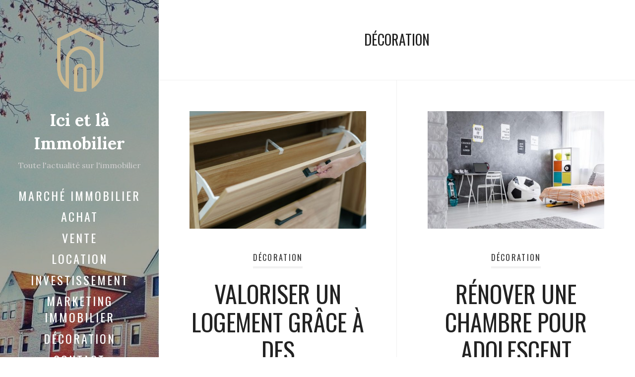

--- FILE ---
content_type: text/html; charset=UTF-8
request_url: https://ici-et-la-immo.com/category/decoration
body_size: 11633
content:
<!DOCTYPE html>
<html lang="fr-FR">
<head>
  <meta charset="UTF-8">
  <meta name="viewport" content="width=device-width, initial-scale=1">
  <link rel="profile" href="http://gmpg.org/xfn/11">

  <title>Archives des Décoration - Ici et là Immobilier</title>
<meta name='robots' content='max-image-preview:large' />
	<style>img:is([sizes="auto" i], [sizes^="auto," i]) { contain-intrinsic-size: 3000px 1500px }</style>
	
<!-- This site is optimized with the Yoast SEO plugin v13.2 - https://yoast.com/wordpress/plugins/seo/ -->
<meta name="robots" content="max-snippet:-1, max-image-preview:large, max-video-preview:-1"/>
<link rel="canonical" href="https://ici-et-la-immo.com/category/decoration" />
<link rel="next" href="https://ici-et-la-immo.com/category/decoration/page/2" />
<meta property="og:locale" content="fr_FR" />
<meta property="og:type" content="object" />
<meta property="og:title" content="Archives des Décoration - Ici et là Immobilier" />
<meta property="og:url" content="https://ici-et-la-immo.com/category/decoration" />
<meta property="og:site_name" content="Ici et là Immobilier" />
<meta name="twitter:card" content="summary_large_image" />
<meta name="twitter:title" content="Archives des Décoration - Ici et là Immobilier" />
<script type='application/ld+json' class='yoast-schema-graph yoast-schema-graph--main'>{"@context":"https://schema.org","@graph":[{"@type":"WebSite","@id":"https://ici-et-la-immo.com/#website","url":"https://ici-et-la-immo.com/","name":"Ici et l\u00e0 Immobilier","inLanguage":"fr-FR","description":"Le blog de l&#039;immobilier","potentialAction":{"@type":"SearchAction","target":"https://ici-et-la-immo.com/?s={search_term_string}","query-input":"required name=search_term_string"}},{"@type":"CollectionPage","@id":"https://ici-et-la-immo.com/category/decoration#webpage","url":"https://ici-et-la-immo.com/category/decoration","name":"Archives des D\u00e9coration - Ici et l\u00e0 Immobilier","isPartOf":{"@id":"https://ici-et-la-immo.com/#website"},"inLanguage":"fr-FR"}]}</script>
<!-- / Yoast SEO plugin. -->

<link rel='dns-prefetch' href='//fonts.googleapis.com' />
<link rel="alternate" type="application/rss+xml" title="Ici et là Immobilier &raquo; Flux" href="https://ici-et-la-immo.com/feed" />
<link rel="alternate" type="application/rss+xml" title="Ici et là Immobilier &raquo; Flux des commentaires" href="https://ici-et-la-immo.com/comments/feed" />
<link rel="alternate" type="application/rss+xml" title="Ici et là Immobilier &raquo; Flux de la catégorie Décoration" href="https://ici-et-la-immo.com/category/decoration/feed" />
<script type="text/javascript">
/* <![CDATA[ */
window._wpemojiSettings = {"baseUrl":"https:\/\/s.w.org\/images\/core\/emoji\/15.0.3\/72x72\/","ext":".png","svgUrl":"https:\/\/s.w.org\/images\/core\/emoji\/15.0.3\/svg\/","svgExt":".svg","source":{"concatemoji":"https:\/\/ici-et-la-immo.com\/wp-includes\/js\/wp-emoji-release.min.js?ver=6.7.4"}};
/*! This file is auto-generated */
!function(i,n){var o,s,e;function c(e){try{var t={supportTests:e,timestamp:(new Date).valueOf()};sessionStorage.setItem(o,JSON.stringify(t))}catch(e){}}function p(e,t,n){e.clearRect(0,0,e.canvas.width,e.canvas.height),e.fillText(t,0,0);var t=new Uint32Array(e.getImageData(0,0,e.canvas.width,e.canvas.height).data),r=(e.clearRect(0,0,e.canvas.width,e.canvas.height),e.fillText(n,0,0),new Uint32Array(e.getImageData(0,0,e.canvas.width,e.canvas.height).data));return t.every(function(e,t){return e===r[t]})}function u(e,t,n){switch(t){case"flag":return n(e,"\ud83c\udff3\ufe0f\u200d\u26a7\ufe0f","\ud83c\udff3\ufe0f\u200b\u26a7\ufe0f")?!1:!n(e,"\ud83c\uddfa\ud83c\uddf3","\ud83c\uddfa\u200b\ud83c\uddf3")&&!n(e,"\ud83c\udff4\udb40\udc67\udb40\udc62\udb40\udc65\udb40\udc6e\udb40\udc67\udb40\udc7f","\ud83c\udff4\u200b\udb40\udc67\u200b\udb40\udc62\u200b\udb40\udc65\u200b\udb40\udc6e\u200b\udb40\udc67\u200b\udb40\udc7f");case"emoji":return!n(e,"\ud83d\udc26\u200d\u2b1b","\ud83d\udc26\u200b\u2b1b")}return!1}function f(e,t,n){var r="undefined"!=typeof WorkerGlobalScope&&self instanceof WorkerGlobalScope?new OffscreenCanvas(300,150):i.createElement("canvas"),a=r.getContext("2d",{willReadFrequently:!0}),o=(a.textBaseline="top",a.font="600 32px Arial",{});return e.forEach(function(e){o[e]=t(a,e,n)}),o}function t(e){var t=i.createElement("script");t.src=e,t.defer=!0,i.head.appendChild(t)}"undefined"!=typeof Promise&&(o="wpEmojiSettingsSupports",s=["flag","emoji"],n.supports={everything:!0,everythingExceptFlag:!0},e=new Promise(function(e){i.addEventListener("DOMContentLoaded",e,{once:!0})}),new Promise(function(t){var n=function(){try{var e=JSON.parse(sessionStorage.getItem(o));if("object"==typeof e&&"number"==typeof e.timestamp&&(new Date).valueOf()<e.timestamp+604800&&"object"==typeof e.supportTests)return e.supportTests}catch(e){}return null}();if(!n){if("undefined"!=typeof Worker&&"undefined"!=typeof OffscreenCanvas&&"undefined"!=typeof URL&&URL.createObjectURL&&"undefined"!=typeof Blob)try{var e="postMessage("+f.toString()+"("+[JSON.stringify(s),u.toString(),p.toString()].join(",")+"));",r=new Blob([e],{type:"text/javascript"}),a=new Worker(URL.createObjectURL(r),{name:"wpTestEmojiSupports"});return void(a.onmessage=function(e){c(n=e.data),a.terminate(),t(n)})}catch(e){}c(n=f(s,u,p))}t(n)}).then(function(e){for(var t in e)n.supports[t]=e[t],n.supports.everything=n.supports.everything&&n.supports[t],"flag"!==t&&(n.supports.everythingExceptFlag=n.supports.everythingExceptFlag&&n.supports[t]);n.supports.everythingExceptFlag=n.supports.everythingExceptFlag&&!n.supports.flag,n.DOMReady=!1,n.readyCallback=function(){n.DOMReady=!0}}).then(function(){return e}).then(function(){var e;n.supports.everything||(n.readyCallback(),(e=n.source||{}).concatemoji?t(e.concatemoji):e.wpemoji&&e.twemoji&&(t(e.twemoji),t(e.wpemoji)))}))}((window,document),window._wpemojiSettings);
/* ]]> */
</script>
<style id='wp-emoji-styles-inline-css' type='text/css'>

	img.wp-smiley, img.emoji {
		display: inline !important;
		border: none !important;
		box-shadow: none !important;
		height: 1em !important;
		width: 1em !important;
		margin: 0 0.07em !important;
		vertical-align: -0.1em !important;
		background: none !important;
		padding: 0 !important;
	}
</style>
<link rel='stylesheet' id='wp-block-library-css' href='https://ici-et-la-immo.com/wp-includes/css/dist/block-library/style.min.css?ver=6.7.4' type='text/css' media='all' />
<style id='wp-block-library-theme-inline-css' type='text/css'>
.wp-block-audio :where(figcaption){color:#555;font-size:13px;text-align:center}.is-dark-theme .wp-block-audio :where(figcaption){color:#ffffffa6}.wp-block-audio{margin:0 0 1em}.wp-block-code{border:1px solid #ccc;border-radius:4px;font-family:Menlo,Consolas,monaco,monospace;padding:.8em 1em}.wp-block-embed :where(figcaption){color:#555;font-size:13px;text-align:center}.is-dark-theme .wp-block-embed :where(figcaption){color:#ffffffa6}.wp-block-embed{margin:0 0 1em}.blocks-gallery-caption{color:#555;font-size:13px;text-align:center}.is-dark-theme .blocks-gallery-caption{color:#ffffffa6}:root :where(.wp-block-image figcaption){color:#555;font-size:13px;text-align:center}.is-dark-theme :root :where(.wp-block-image figcaption){color:#ffffffa6}.wp-block-image{margin:0 0 1em}.wp-block-pullquote{border-bottom:4px solid;border-top:4px solid;color:currentColor;margin-bottom:1.75em}.wp-block-pullquote cite,.wp-block-pullquote footer,.wp-block-pullquote__citation{color:currentColor;font-size:.8125em;font-style:normal;text-transform:uppercase}.wp-block-quote{border-left:.25em solid;margin:0 0 1.75em;padding-left:1em}.wp-block-quote cite,.wp-block-quote footer{color:currentColor;font-size:.8125em;font-style:normal;position:relative}.wp-block-quote:where(.has-text-align-right){border-left:none;border-right:.25em solid;padding-left:0;padding-right:1em}.wp-block-quote:where(.has-text-align-center){border:none;padding-left:0}.wp-block-quote.is-large,.wp-block-quote.is-style-large,.wp-block-quote:where(.is-style-plain){border:none}.wp-block-search .wp-block-search__label{font-weight:700}.wp-block-search__button{border:1px solid #ccc;padding:.375em .625em}:where(.wp-block-group.has-background){padding:1.25em 2.375em}.wp-block-separator.has-css-opacity{opacity:.4}.wp-block-separator{border:none;border-bottom:2px solid;margin-left:auto;margin-right:auto}.wp-block-separator.has-alpha-channel-opacity{opacity:1}.wp-block-separator:not(.is-style-wide):not(.is-style-dots){width:100px}.wp-block-separator.has-background:not(.is-style-dots){border-bottom:none;height:1px}.wp-block-separator.has-background:not(.is-style-wide):not(.is-style-dots){height:2px}.wp-block-table{margin:0 0 1em}.wp-block-table td,.wp-block-table th{word-break:normal}.wp-block-table :where(figcaption){color:#555;font-size:13px;text-align:center}.is-dark-theme .wp-block-table :where(figcaption){color:#ffffffa6}.wp-block-video :where(figcaption){color:#555;font-size:13px;text-align:center}.is-dark-theme .wp-block-video :where(figcaption){color:#ffffffa6}.wp-block-video{margin:0 0 1em}:root :where(.wp-block-template-part.has-background){margin-bottom:0;margin-top:0;padding:1.25em 2.375em}
</style>
<style id='classic-theme-styles-inline-css' type='text/css'>
/*! This file is auto-generated */
.wp-block-button__link{color:#fff;background-color:#32373c;border-radius:9999px;box-shadow:none;text-decoration:none;padding:calc(.667em + 2px) calc(1.333em + 2px);font-size:1.125em}.wp-block-file__button{background:#32373c;color:#fff;text-decoration:none}
</style>
<style id='global-styles-inline-css' type='text/css'>
:root{--wp--preset--aspect-ratio--square: 1;--wp--preset--aspect-ratio--4-3: 4/3;--wp--preset--aspect-ratio--3-4: 3/4;--wp--preset--aspect-ratio--3-2: 3/2;--wp--preset--aspect-ratio--2-3: 2/3;--wp--preset--aspect-ratio--16-9: 16/9;--wp--preset--aspect-ratio--9-16: 9/16;--wp--preset--color--black: #000000;--wp--preset--color--cyan-bluish-gray: #abb8c3;--wp--preset--color--white: #ffffff;--wp--preset--color--pale-pink: #f78da7;--wp--preset--color--vivid-red: #cf2e2e;--wp--preset--color--luminous-vivid-orange: #ff6900;--wp--preset--color--luminous-vivid-amber: #fcb900;--wp--preset--color--light-green-cyan: #7bdcb5;--wp--preset--color--vivid-green-cyan: #00d084;--wp--preset--color--pale-cyan-blue: #8ed1fc;--wp--preset--color--vivid-cyan-blue: #0693e3;--wp--preset--color--vivid-purple: #9b51e0;--wp--preset--gradient--vivid-cyan-blue-to-vivid-purple: linear-gradient(135deg,rgba(6,147,227,1) 0%,rgb(155,81,224) 100%);--wp--preset--gradient--light-green-cyan-to-vivid-green-cyan: linear-gradient(135deg,rgb(122,220,180) 0%,rgb(0,208,130) 100%);--wp--preset--gradient--luminous-vivid-amber-to-luminous-vivid-orange: linear-gradient(135deg,rgba(252,185,0,1) 0%,rgba(255,105,0,1) 100%);--wp--preset--gradient--luminous-vivid-orange-to-vivid-red: linear-gradient(135deg,rgba(255,105,0,1) 0%,rgb(207,46,46) 100%);--wp--preset--gradient--very-light-gray-to-cyan-bluish-gray: linear-gradient(135deg,rgb(238,238,238) 0%,rgb(169,184,195) 100%);--wp--preset--gradient--cool-to-warm-spectrum: linear-gradient(135deg,rgb(74,234,220) 0%,rgb(151,120,209) 20%,rgb(207,42,186) 40%,rgb(238,44,130) 60%,rgb(251,105,98) 80%,rgb(254,248,76) 100%);--wp--preset--gradient--blush-light-purple: linear-gradient(135deg,rgb(255,206,236) 0%,rgb(152,150,240) 100%);--wp--preset--gradient--blush-bordeaux: linear-gradient(135deg,rgb(254,205,165) 0%,rgb(254,45,45) 50%,rgb(107,0,62) 100%);--wp--preset--gradient--luminous-dusk: linear-gradient(135deg,rgb(255,203,112) 0%,rgb(199,81,192) 50%,rgb(65,88,208) 100%);--wp--preset--gradient--pale-ocean: linear-gradient(135deg,rgb(255,245,203) 0%,rgb(182,227,212) 50%,rgb(51,167,181) 100%);--wp--preset--gradient--electric-grass: linear-gradient(135deg,rgb(202,248,128) 0%,rgb(113,206,126) 100%);--wp--preset--gradient--midnight: linear-gradient(135deg,rgb(2,3,129) 0%,rgb(40,116,252) 100%);--wp--preset--font-size--small: 13px;--wp--preset--font-size--medium: 20px;--wp--preset--font-size--large: 36px;--wp--preset--font-size--x-large: 42px;--wp--preset--spacing--20: 0.44rem;--wp--preset--spacing--30: 0.67rem;--wp--preset--spacing--40: 1rem;--wp--preset--spacing--50: 1.5rem;--wp--preset--spacing--60: 2.25rem;--wp--preset--spacing--70: 3.38rem;--wp--preset--spacing--80: 5.06rem;--wp--preset--shadow--natural: 6px 6px 9px rgba(0, 0, 0, 0.2);--wp--preset--shadow--deep: 12px 12px 50px rgba(0, 0, 0, 0.4);--wp--preset--shadow--sharp: 6px 6px 0px rgba(0, 0, 0, 0.2);--wp--preset--shadow--outlined: 6px 6px 0px -3px rgba(255, 255, 255, 1), 6px 6px rgba(0, 0, 0, 1);--wp--preset--shadow--crisp: 6px 6px 0px rgba(0, 0, 0, 1);}:where(.is-layout-flex){gap: 0.5em;}:where(.is-layout-grid){gap: 0.5em;}body .is-layout-flex{display: flex;}.is-layout-flex{flex-wrap: wrap;align-items: center;}.is-layout-flex > :is(*, div){margin: 0;}body .is-layout-grid{display: grid;}.is-layout-grid > :is(*, div){margin: 0;}:where(.wp-block-columns.is-layout-flex){gap: 2em;}:where(.wp-block-columns.is-layout-grid){gap: 2em;}:where(.wp-block-post-template.is-layout-flex){gap: 1.25em;}:where(.wp-block-post-template.is-layout-grid){gap: 1.25em;}.has-black-color{color: var(--wp--preset--color--black) !important;}.has-cyan-bluish-gray-color{color: var(--wp--preset--color--cyan-bluish-gray) !important;}.has-white-color{color: var(--wp--preset--color--white) !important;}.has-pale-pink-color{color: var(--wp--preset--color--pale-pink) !important;}.has-vivid-red-color{color: var(--wp--preset--color--vivid-red) !important;}.has-luminous-vivid-orange-color{color: var(--wp--preset--color--luminous-vivid-orange) !important;}.has-luminous-vivid-amber-color{color: var(--wp--preset--color--luminous-vivid-amber) !important;}.has-light-green-cyan-color{color: var(--wp--preset--color--light-green-cyan) !important;}.has-vivid-green-cyan-color{color: var(--wp--preset--color--vivid-green-cyan) !important;}.has-pale-cyan-blue-color{color: var(--wp--preset--color--pale-cyan-blue) !important;}.has-vivid-cyan-blue-color{color: var(--wp--preset--color--vivid-cyan-blue) !important;}.has-vivid-purple-color{color: var(--wp--preset--color--vivid-purple) !important;}.has-black-background-color{background-color: var(--wp--preset--color--black) !important;}.has-cyan-bluish-gray-background-color{background-color: var(--wp--preset--color--cyan-bluish-gray) !important;}.has-white-background-color{background-color: var(--wp--preset--color--white) !important;}.has-pale-pink-background-color{background-color: var(--wp--preset--color--pale-pink) !important;}.has-vivid-red-background-color{background-color: var(--wp--preset--color--vivid-red) !important;}.has-luminous-vivid-orange-background-color{background-color: var(--wp--preset--color--luminous-vivid-orange) !important;}.has-luminous-vivid-amber-background-color{background-color: var(--wp--preset--color--luminous-vivid-amber) !important;}.has-light-green-cyan-background-color{background-color: var(--wp--preset--color--light-green-cyan) !important;}.has-vivid-green-cyan-background-color{background-color: var(--wp--preset--color--vivid-green-cyan) !important;}.has-pale-cyan-blue-background-color{background-color: var(--wp--preset--color--pale-cyan-blue) !important;}.has-vivid-cyan-blue-background-color{background-color: var(--wp--preset--color--vivid-cyan-blue) !important;}.has-vivid-purple-background-color{background-color: var(--wp--preset--color--vivid-purple) !important;}.has-black-border-color{border-color: var(--wp--preset--color--black) !important;}.has-cyan-bluish-gray-border-color{border-color: var(--wp--preset--color--cyan-bluish-gray) !important;}.has-white-border-color{border-color: var(--wp--preset--color--white) !important;}.has-pale-pink-border-color{border-color: var(--wp--preset--color--pale-pink) !important;}.has-vivid-red-border-color{border-color: var(--wp--preset--color--vivid-red) !important;}.has-luminous-vivid-orange-border-color{border-color: var(--wp--preset--color--luminous-vivid-orange) !important;}.has-luminous-vivid-amber-border-color{border-color: var(--wp--preset--color--luminous-vivid-amber) !important;}.has-light-green-cyan-border-color{border-color: var(--wp--preset--color--light-green-cyan) !important;}.has-vivid-green-cyan-border-color{border-color: var(--wp--preset--color--vivid-green-cyan) !important;}.has-pale-cyan-blue-border-color{border-color: var(--wp--preset--color--pale-cyan-blue) !important;}.has-vivid-cyan-blue-border-color{border-color: var(--wp--preset--color--vivid-cyan-blue) !important;}.has-vivid-purple-border-color{border-color: var(--wp--preset--color--vivid-purple) !important;}.has-vivid-cyan-blue-to-vivid-purple-gradient-background{background: var(--wp--preset--gradient--vivid-cyan-blue-to-vivid-purple) !important;}.has-light-green-cyan-to-vivid-green-cyan-gradient-background{background: var(--wp--preset--gradient--light-green-cyan-to-vivid-green-cyan) !important;}.has-luminous-vivid-amber-to-luminous-vivid-orange-gradient-background{background: var(--wp--preset--gradient--luminous-vivid-amber-to-luminous-vivid-orange) !important;}.has-luminous-vivid-orange-to-vivid-red-gradient-background{background: var(--wp--preset--gradient--luminous-vivid-orange-to-vivid-red) !important;}.has-very-light-gray-to-cyan-bluish-gray-gradient-background{background: var(--wp--preset--gradient--very-light-gray-to-cyan-bluish-gray) !important;}.has-cool-to-warm-spectrum-gradient-background{background: var(--wp--preset--gradient--cool-to-warm-spectrum) !important;}.has-blush-light-purple-gradient-background{background: var(--wp--preset--gradient--blush-light-purple) !important;}.has-blush-bordeaux-gradient-background{background: var(--wp--preset--gradient--blush-bordeaux) !important;}.has-luminous-dusk-gradient-background{background: var(--wp--preset--gradient--luminous-dusk) !important;}.has-pale-ocean-gradient-background{background: var(--wp--preset--gradient--pale-ocean) !important;}.has-electric-grass-gradient-background{background: var(--wp--preset--gradient--electric-grass) !important;}.has-midnight-gradient-background{background: var(--wp--preset--gradient--midnight) !important;}.has-small-font-size{font-size: var(--wp--preset--font-size--small) !important;}.has-medium-font-size{font-size: var(--wp--preset--font-size--medium) !important;}.has-large-font-size{font-size: var(--wp--preset--font-size--large) !important;}.has-x-large-font-size{font-size: var(--wp--preset--font-size--x-large) !important;}
:where(.wp-block-post-template.is-layout-flex){gap: 1.25em;}:where(.wp-block-post-template.is-layout-grid){gap: 1.25em;}
:where(.wp-block-columns.is-layout-flex){gap: 2em;}:where(.wp-block-columns.is-layout-grid){gap: 2em;}
:root :where(.wp-block-pullquote){font-size: 1.5em;line-height: 1.6;}
</style>
<link rel='stylesheet' id='weeland-fonts-css' href='//fonts.googleapis.com/css?family=Lora%3A400%2C400italic%2C700%2C700italic%7COswald%3A400%2C600&#038;ver=1.3.1#038;subset=latin%2Clatin-ext' type='text/css' media='all' />
<link rel='stylesheet' id='font-awesome-css' href='https://ici-et-la-immo.com/wp-content/plugins/elementor/assets/lib/font-awesome/css/font-awesome.min.css?ver=4.7.0' type='text/css' media='all' />
<link rel='stylesheet' id='weeland-style-css' href='https://ici-et-la-immo.com/wp-content/themes/weeland/style.css?ver=1.3.1' type='text/css' media='all' />
<style id='weeland-style-inline-css' type='text/css'>

        .custom-logo-link img{
          max-width: 150px;
        }
        .sidebar {
          background-image: url( https://ici-et-la-immo.com/wp-content/uploads/2020/02/cropped-colorful-rainbow-houses-in-somerville-massachusetts_t20_n0PlGn.jpg )
        }
</style>
<script type="text/javascript" src="https://ici-et-la-immo.com/wp-includes/js/jquery/jquery.min.js?ver=3.7.1" id="jquery-core-js"></script>
<script type="text/javascript" src="https://ici-et-la-immo.com/wp-includes/js/jquery/jquery-migrate.min.js?ver=3.4.1" id="jquery-migrate-js"></script>
<link rel="https://api.w.org/" href="https://ici-et-la-immo.com/wp-json/" /><link rel="alternate" title="JSON" type="application/json" href="https://ici-et-la-immo.com/wp-json/wp/v2/categories/10" /><link rel="EditURI" type="application/rsd+xml" title="RSD" href="https://ici-et-la-immo.com/xmlrpc.php?rsd" />
<meta name="generator" content="WordPress 6.7.4" />

		<!-- GA Google Analytics @ https://m0n.co/ga -->
		<script async src="https://www.googletagmanager.com/gtag/js?id=UA-143270421-2"></script>
		<script>
			window.dataLayer = window.dataLayer || [];
			function gtag(){dataLayer.push(arguments);}
			gtag('js', new Date());
			gtag('config', 'UA-143270421-2');
		</script>

	<link rel="icon" href="https://ici-et-la-immo.com/wp-content/uploads/2020/02/cropped-logo-ici-et-la-immo-1-32x32.png" sizes="32x32" />
<link rel="icon" href="https://ici-et-la-immo.com/wp-content/uploads/2020/02/cropped-logo-ici-et-la-immo-1-192x192.png" sizes="192x192" />
<link rel="apple-touch-icon" href="https://ici-et-la-immo.com/wp-content/uploads/2020/02/cropped-logo-ici-et-la-immo-1-180x180.png" />
<meta name="msapplication-TileImage" content="https://ici-et-la-immo.com/wp-content/uploads/2020/02/cropped-logo-ici-et-la-immo-1-270x270.png" />
</head>

<body class="archive category category-decoration category-10 wp-custom-logo wp-embed-responsive has-sidebar-image elementor-default elementor-kit-39">

<div id="page" class="hfeed site">

  <nav id="mobile-navigation" class="mobile-navigation site-navigation"><div class="menu-container"><ul id="menu-menu-principal" class="nav-menu"><li id="menu-item-20" class="menu-item menu-item-type-taxonomy menu-item-object-category menu-item-20"><a href="https://ici-et-la-immo.com/category/marche-immobilier">Marché immobilier</a></li><li id="menu-item-21" class="menu-item menu-item-type-taxonomy menu-item-object-category menu-item-21"><a href="https://ici-et-la-immo.com/category/achat">Achat</a></li><li id="menu-item-22" class="menu-item menu-item-type-taxonomy menu-item-object-category menu-item-22"><a href="https://ici-et-la-immo.com/category/vente">Vente</a></li><li id="menu-item-23" class="menu-item menu-item-type-taxonomy menu-item-object-category menu-item-23"><a href="https://ici-et-la-immo.com/category/location">Location</a></li><li id="menu-item-24" class="menu-item menu-item-type-taxonomy menu-item-object-category menu-item-24"><a href="https://ici-et-la-immo.com/category/investissement">Investissement</a></li><li id="menu-item-67" class="menu-item menu-item-type-taxonomy menu-item-object-category menu-item-67"><a href="https://ici-et-la-immo.com/category/marketing-immobilier">Marketing immobilier</a></li><li id="menu-item-78" class="menu-item menu-item-type-taxonomy menu-item-object-category current-menu-item menu-item-78"><a href="https://ici-et-la-immo.com/category/decoration" aria-current="page">Décoration</a></li><li id="menu-item-47" class="menu-item menu-item-type-post_type menu-item-object-page menu-item-47"><a href="https://ici-et-la-immo.com/contact" title="Contactez-nous">Contact</a></li></ul></div></nav>
  <div id="sidebar" class="sidebar">
    <div class="sidebar-inner">
              <div class="toggle-buttons">
          <a href="#" id="nav-toggle" class="nav-toggle"><i class="menu-icon"></i></a>
        </div>
      
      <header class="sidebar-header">
        <div class="site-identity">
          <a href="https://ici-et-la-immo.com/" class="custom-logo-link" rel="home"><img width="465" height="465" src="https://ici-et-la-immo.com/wp-content/uploads/2020/02/cropped-logo-ici-et-la-immo.png" class="custom-logo" alt="Ici et là Immobilier" decoding="async" fetchpriority="high" srcset="https://ici-et-la-immo.com/wp-content/uploads/2020/02/cropped-logo-ici-et-la-immo.png 465w, https://ici-et-la-immo.com/wp-content/uploads/2020/02/cropped-logo-ici-et-la-immo-300x300.png 300w, https://ici-et-la-immo.com/wp-content/uploads/2020/02/cropped-logo-ici-et-la-immo-150x150.png 150w" sizes="(max-width: 465px) 100vw, 465px" /></a><p class="site-title"><a href="https://ici-et-la-immo.com/" rel="home">Ici et là Immobilier</a></p><div class="tagline">Toute l'actualité sur l'immobilier</div>        </div>
      </header>

      <nav id="primary-navigation" class="primary-navigation site-navigation"><div class="menu-container"><ul id="menu-menu-principal-1" class="nav-menu"><li class="menu-item menu-item-type-taxonomy menu-item-object-category menu-item-20"><a href="https://ici-et-la-immo.com/category/marche-immobilier">Marché immobilier</a></li><li class="menu-item menu-item-type-taxonomy menu-item-object-category menu-item-21"><a href="https://ici-et-la-immo.com/category/achat">Achat</a></li><li class="menu-item menu-item-type-taxonomy menu-item-object-category menu-item-22"><a href="https://ici-et-la-immo.com/category/vente">Vente</a></li><li class="menu-item menu-item-type-taxonomy menu-item-object-category menu-item-23"><a href="https://ici-et-la-immo.com/category/location">Location</a></li><li class="menu-item menu-item-type-taxonomy menu-item-object-category menu-item-24"><a href="https://ici-et-la-immo.com/category/investissement">Investissement</a></li><li class="menu-item menu-item-type-taxonomy menu-item-object-category menu-item-67"><a href="https://ici-et-la-immo.com/category/marketing-immobilier">Marketing immobilier</a></li><li class="menu-item menu-item-type-taxonomy menu-item-object-category current-menu-item menu-item-78"><a href="https://ici-et-la-immo.com/category/decoration" aria-current="page">Décoration</a></li><li class="menu-item menu-item-type-post_type menu-item-object-page menu-item-47"><a href="https://ici-et-la-immo.com/contact" title="Contactez-nous">Contact</a></li></ul></div></nav>
      <footer class="sidebar-footer">
                <div class="site-copyright">© 2020, Ici et Là Immobilier - <a href="https://ici-et-la-immo.com/mentions-legales"> Mentions légales</a></div>      </footer>
    </div>
  </div>

  <div id="content" class="site-content">
	<section id="primary" class="content-area">
		<main id="main" class="site-main">

		
			<header class="page-header">
            <h1 class="page-title">Décoration</h1>			</header><!-- .page-header -->

            <div id="posts-grid" class="posts-grid">
            
<article id="post-1480" class="post-1480 post type-post status-publish format-standard has-post-thumbnail hentry category-decoration">
  
    <a class="post-thumbnail" href="https://ici-et-la-immo.com/valoriser-logement-amenagements-invisibles" aria-hidden="true">
      <img width="550" height="367" src="https://ici-et-la-immo.com/wp-content/uploads/2025/09/invisible-550x367.jpg" class="attachment-weeland-grid-thumbnail size-weeland-grid-thumbnail wp-post-image" alt="Valoriser un logement grâce à des aménagements invisibles" decoding="async" srcset="https://ici-et-la-immo.com/wp-content/uploads/2025/09/invisible-550x367.jpg 550w, https://ici-et-la-immo.com/wp-content/uploads/2025/09/invisible-300x200.jpg 300w, https://ici-et-la-immo.com/wp-content/uploads/2025/09/invisible-768x512.jpg 768w, https://ici-et-la-immo.com/wp-content/uploads/2025/09/invisible-750x500.jpg 750w, https://ici-et-la-immo.com/wp-content/uploads/2025/09/invisible.jpg 1000w" sizes="(max-width: 550px) 100vw, 550px" />    </a>

      
  <header class="entry-header">
  <div class="cat-links"><a href="https://ici-et-la-immo.com/category/decoration" rel="category tag">Décoration</a></div><h2 class="entry-title"><a href="https://ici-et-la-immo.com/valoriser-logement-amenagements-invisibles" rel="bookmark">Valoriser un logement grâce à des aménagements invisibles</a></h2><div class="entry-meta"><span class="posted-on post-meta">Publié le <time class="entry-date published" datetime="2025-09-11T10:24:00+00:00">septembre 11, 2025</time></span><span class="byline author vcard post-meta">par <a class="url fn" href="https://ici-et-la-immo.com/author/webmarketing-gda">Angélique</a></span></div>  </header><!-- .entry-header -->

            <div class="entry-summary">
          <p>La valorisation d&rsquo;un bien immobilier ne nécessite pas forcément de grandes transformations apparentes. Certains aménagements invisibles, pensés pour préserver l&rsquo;harmonie du design intérieur, offrent un réel gain de confort et de fonctionnalité. Ces solutions astucieuses optimisent un lieu tout en respectant son apparence. Le confort des aménagements invisibles : une demande croissante En matière d’aménagement&#8230;</p>
          </div>
        </article><!-- #post-## -->

<article id="post-1455" class="post-1455 post type-post status-publish format-standard has-post-thumbnail hentry category-decoration">
  
    <a class="post-thumbnail" href="https://ici-et-la-immo.com/renover-chambre-ado-facilement" aria-hidden="true">
      <img width="550" height="367" src="https://ici-et-la-immo.com/wp-content/uploads/2025/05/CP-habillage-porte-de-placard-550x367.jpg" class="attachment-weeland-grid-thumbnail size-weeland-grid-thumbnail wp-post-image" alt="Rénover une chambre pour adolescent facilement" decoding="async" srcset="https://ici-et-la-immo.com/wp-content/uploads/2025/05/CP-habillage-porte-de-placard-550x367.jpg 550w, https://ici-et-la-immo.com/wp-content/uploads/2025/05/CP-habillage-porte-de-placard-300x200.jpg 300w, https://ici-et-la-immo.com/wp-content/uploads/2025/05/CP-habillage-porte-de-placard.jpg 600w" sizes="(max-width: 550px) 100vw, 550px" />    </a>

      
  <header class="entry-header">
  <div class="cat-links"><a href="https://ici-et-la-immo.com/category/decoration" rel="category tag">Décoration</a></div><h2 class="entry-title"><a href="https://ici-et-la-immo.com/renover-chambre-ado-facilement" rel="bookmark">Rénover une chambre pour adolescent facilement</a></h2><div class="entry-meta"><span class="posted-on post-meta">Publié le <time class="entry-date published" datetime="2025-05-28T08:39:49+00:00">mai 28, 2025</time></span><span class="byline author vcard post-meta">par <a class="url fn" href="https://ici-et-la-immo.com/author/chloe-gda">Chloé Dunaud</a></span></div>  </header><!-- .entry-header -->

            <div class="entry-summary">
          <p>L’adolescence est une période charnière, où tout évolue rapidement : les goûts, les envies, les besoins… Et la chambre, souvent, ne suit plus. Elle devient trop enfantine, mal agencée ou simplement plus en phase avec la personnalité de celui ou celle qui l’occupe. Pourtant, refaire complètement une chambre peut vite sembler compliqué, voire coûteux. Comprendre les&#8230;</p>
          </div>
        </article><!-- #post-## -->

<article id="post-1423" class="post-1423 post type-post status-publish format-standard has-post-thumbnail hentry category-decoration category-investissement">
  
    <a class="post-thumbnail" href="https://ici-et-la-immo.com/choix-materiaux-salle-bain" aria-hidden="true">
      <img width="550" height="367" src="https://ici-et-la-immo.com/wp-content/uploads/2025/04/CP--550x367.jpg" class="attachment-weeland-grid-thumbnail size-weeland-grid-thumbnail wp-post-image" alt="L’importance du choix des matériaux dans la salle de bain" decoding="async" srcset="https://ici-et-la-immo.com/wp-content/uploads/2025/04/CP--550x367.jpg 550w, https://ici-et-la-immo.com/wp-content/uploads/2025/04/CP--300x200.jpg 300w, https://ici-et-la-immo.com/wp-content/uploads/2025/04/CP-.jpg 600w" sizes="(max-width: 550px) 100vw, 550px" />    </a>

      
  <header class="entry-header">
  <div class="cat-links"><a href="https://ici-et-la-immo.com/category/decoration" rel="category tag">Décoration</a> <a href="https://ici-et-la-immo.com/category/investissement" rel="category tag">Investissement</a></div><h2 class="entry-title"><a href="https://ici-et-la-immo.com/choix-materiaux-salle-bain" rel="bookmark">L’importance du choix des matériaux dans la salle de bain</a></h2><div class="entry-meta"><span class="posted-on post-meta">Publié le <time class="entry-date published" datetime="2025-04-07T10:33:05+00:00">avril 7, 2025</time></span><span class="byline author vcard post-meta">par <a class="url fn" href="https://ici-et-la-immo.com/author/chloe-gda">Chloé Dunaud</a></span></div>  </header><!-- .entry-header -->

            <div class="entry-summary">
          <p>Le choix des matériaux dans une salle de bain est une étape importante pour assurer à la fois l’esthétique, la durabilité et la facilité d’entretien de cette pièce. En raison de son exposition constante à l’humidité et à l’eau, chaque élément doit être sélectionné avec soin afin d’éviter tout risque de détérioration précoce, de moisissure&#8230;</p>
          </div>
        </article><!-- #post-## -->

<article id="post-1419" class="post-1419 post type-post status-publish format-standard has-post-thumbnail hentry category-decoration">
  
    <a class="post-thumbnail" href="https://ici-et-la-immo.com/sol-beton-cire" aria-hidden="true">
      <img width="550" height="309" src="https://ici-et-la-immo.com/wp-content/uploads/2025/03/CP--550x309.jpg" class="attachment-weeland-grid-thumbnail size-weeland-grid-thumbnail wp-post-image" alt="Tout savoir sur le sol en béton ciré" decoding="async" loading="lazy" srcset="https://ici-et-la-immo.com/wp-content/uploads/2025/03/CP--550x309.jpg 550w, https://ici-et-la-immo.com/wp-content/uploads/2025/03/CP--300x169.jpg 300w, https://ici-et-la-immo.com/wp-content/uploads/2025/03/CP-.jpg 600w" sizes="auto, (max-width: 550px) 100vw, 550px" />    </a>

      
  <header class="entry-header">
  <div class="cat-links"><a href="https://ici-et-la-immo.com/category/decoration" rel="category tag">Décoration</a></div><h2 class="entry-title"><a href="https://ici-et-la-immo.com/sol-beton-cire" rel="bookmark">Tout savoir sur le sol en béton ciré</a></h2><div class="entry-meta"><span class="posted-on post-meta">Publié le <time class="entry-date published" datetime="2025-03-24T14:51:11+00:00">mars 24, 2025</time></span><span class="byline author vcard post-meta">par <a class="url fn" href="https://ici-et-la-immo.com/author/chloe-gda">Chloé Dunaud</a></span></div>  </header><!-- .entry-header -->

            <div class="entry-summary">
          <p>Le béton ciré est devenu un revêtement de sol très prisé pour son esthétique moderne et sa polyvalence. Il s’adapte à tous les styles d’intérieur et offre une finition élégante, lisse et uniforme. Mais au-delà de son apparence, ce matériau présente de nombreux atouts. Qu’est-ce que le béton ciré ? Le béton ciré est un enduit&#8230;</p>
          </div>
        </article><!-- #post-## -->

<article id="post-1401" class="post-1401 post type-post status-publish format-standard has-post-thumbnail hentry category-decoration category-investissement category-marketing-immobilier">
  
    <a class="post-thumbnail" href="https://ici-et-la-immo.com/amenagements-interieurs-rares-augmentent-valeur-bien-immobilier" aria-hidden="true">
      <img width="550" height="306" src="https://ici-et-la-immo.com/wp-content/uploads/2025/01/CP--550x306.jpg" class="attachment-weeland-grid-thumbnail size-weeland-grid-thumbnail wp-post-image" alt="Les aménagements intérieurs rares qui augmentent la valeur d’un bien immobilier" decoding="async" loading="lazy" srcset="https://ici-et-la-immo.com/wp-content/uploads/2025/01/CP--550x306.jpg 550w, https://ici-et-la-immo.com/wp-content/uploads/2025/01/CP--300x167.jpg 300w, https://ici-et-la-immo.com/wp-content/uploads/2025/01/CP-.jpg 600w" sizes="auto, (max-width: 550px) 100vw, 550px" />    </a>

      
  <header class="entry-header">
  <div class="cat-links"><a href="https://ici-et-la-immo.com/category/decoration" rel="category tag">Décoration</a> <a href="https://ici-et-la-immo.com/category/investissement" rel="category tag">Investissement</a> <a href="https://ici-et-la-immo.com/category/marketing-immobilier" rel="category tag">Marketing immobilier</a></div><h2 class="entry-title"><a href="https://ici-et-la-immo.com/amenagements-interieurs-rares-augmentent-valeur-bien-immobilier" rel="bookmark">Les aménagements intérieurs rares qui augmentent la valeur d’un bien immobilier</a></h2><div class="entry-meta"><span class="posted-on post-meta">Publié le <time class="entry-date published" datetime="2025-01-20T14:44:29+00:00">janvier 20, 2025</time></span><span class="byline author vcard post-meta">par <a class="url fn" href="https://ici-et-la-immo.com/author/chloe-gda">Chloé Dunaud</a></span></div>  </header><!-- .entry-header -->

            <div class="entry-summary">
          <p>Dans un marché immobilier de plus en plus compétitif, certains aménagements intérieurs rares peuvent faire toute la différence pour séduire les acheteurs et augmenter significativement la valeur d&rsquo;un bien. Ces éléments distinctifs, alliant fonctionnalité et esthétique, créent une expérience unique qui peut justifier un prix plus élevé. Les espaces atypiques qui font la différence L&rsquo;appréciation&#8230;</p>
          </div>
        </article><!-- #post-## -->

<article id="post-1260" class="post-1260 post type-post status-publish format-standard has-post-thumbnail hentry category-decoration">
  
    <a class="post-thumbnail" href="https://ici-et-la-immo.com/amenager-cave-vin-optimale" aria-hidden="true">
      <img width="550" height="367" src="https://ici-et-la-immo.com/wp-content/uploads/2024/06/CP-1-1-550x367.jpg" class="attachment-weeland-grid-thumbnail size-weeland-grid-thumbnail wp-post-image" alt="Comment aménager et optimiser l’espace dans une cave à vin ?" decoding="async" loading="lazy" srcset="https://ici-et-la-immo.com/wp-content/uploads/2024/06/CP-1-1-550x367.jpg 550w, https://ici-et-la-immo.com/wp-content/uploads/2024/06/CP-1-1-300x200.jpg 300w, https://ici-et-la-immo.com/wp-content/uploads/2024/06/CP-1-1.jpg 600w" sizes="auto, (max-width: 550px) 100vw, 550px" />    </a>

      
  <header class="entry-header">
  <div class="cat-links"><a href="https://ici-et-la-immo.com/category/decoration" rel="category tag">Décoration</a></div><h2 class="entry-title"><a href="https://ici-et-la-immo.com/amenager-cave-vin-optimale" rel="bookmark">Comment aménager et optimiser l’espace dans une cave à vin ?</a></h2><div class="entry-meta"><span class="posted-on post-meta">Publié le <time class="entry-date published" datetime="2024-06-27T13:54:22+00:00">juin 27, 2024</time></span><span class="byline author vcard post-meta">par <a class="url fn" href="https://ici-et-la-immo.com/author/chloe-gda">Chloé Dunaud</a></span></div>  </header><!-- .entry-header -->

            <div class="entry-summary">
          <p>Lorsqu&rsquo;il s&rsquo;agit de créer une cave à vin, il est important de penser à l&rsquo;aménagement de l&rsquo;espace pour garantir une conservation optimale des bouteilles. Évaluation et préparation de l’espace Avant de commencer l’aménagement, vous devez évaluer l’espace disponible. Prenez en compte la taille de la cave, la température ambiante et l&rsquo;humidité. Une cave à vin,&#8230;</p>
          </div>
        </article><!-- #post-## -->

<article id="post-1205" class="post-1205 post type-post status-publish format-standard has-post-thumbnail hentry category-decoration">
  
    <a class="post-thumbnail" href="https://ici-et-la-immo.com/decorer-votre-airbnb" aria-hidden="true">
      <img width="550" height="367" src="https://ici-et-la-immo.com/wp-content/uploads/2024/04/déco-airbnb-550x367.jpg" class="attachment-weeland-grid-thumbnail size-weeland-grid-thumbnail wp-post-image" alt="Comment décorer votre Airbnb ?" decoding="async" loading="lazy" srcset="https://ici-et-la-immo.com/wp-content/uploads/2024/04/déco-airbnb-550x367.jpg 550w, https://ici-et-la-immo.com/wp-content/uploads/2024/04/déco-airbnb-300x200.jpg 300w, https://ici-et-la-immo.com/wp-content/uploads/2024/04/déco-airbnb-768x512.jpg 768w, https://ici-et-la-immo.com/wp-content/uploads/2024/04/déco-airbnb-750x500.jpg 750w, https://ici-et-la-immo.com/wp-content/uploads/2024/04/déco-airbnb.jpg 1000w" sizes="auto, (max-width: 550px) 100vw, 550px" />    </a>

      
  <header class="entry-header">
  <div class="cat-links"><a href="https://ici-et-la-immo.com/category/decoration" rel="category tag">Décoration</a></div><h2 class="entry-title"><a href="https://ici-et-la-immo.com/decorer-votre-airbnb" rel="bookmark">Comment décorer votre Airbnb ?</a></h2><div class="entry-meta"><span class="posted-on post-meta">Publié le <time class="entry-date published" datetime="2024-04-29T09:10:00+00:00">avril 29, 2024</time></span><span class="byline author vcard post-meta">par <a class="url fn" href="https://ici-et-la-immo.com/author/pauline">Pauline</a></span></div>  </header><!-- .entry-header -->

            <div class="entry-summary">
          <p>Lorsqu&rsquo;il s&rsquo;agit de fournir une expérience mémorable à leurs invités, les hôtes de locations saisonnières et Airbnb savent que la décoration et l&rsquo;ambiance de leur logement vont faire de l’effet. En effet, bien plus qu&rsquo;un simple endroit où séjourner, un Airbnb réussi crée une atmosphère accueillante et chaleureuse qui fait sentir aux voyageurs qu&rsquo;ils sont&#8230;</p>
          </div>
        </article><!-- #post-## -->

<article id="post-1154" class="post-1154 post type-post status-publish format-standard has-post-thumbnail hentry category-decoration">
  
    <a class="post-thumbnail" href="https://ici-et-la-immo.com/pourquoi-choisir-un-bardage-metallique-pour-un-futur-projet-immobilier" aria-hidden="true">
      <img width="550" height="367" src="https://ici-et-la-immo.com/wp-content/uploads/2024/01/bardage-metallique-facade-550x367.jpg" class="attachment-weeland-grid-thumbnail size-weeland-grid-thumbnail wp-post-image" alt="Pourquoi choisir un bardage métallique pour un futur projet immobilier ?" decoding="async" loading="lazy" srcset="https://ici-et-la-immo.com/wp-content/uploads/2024/01/bardage-metallique-facade-550x367.jpg 550w, https://ici-et-la-immo.com/wp-content/uploads/2024/01/bardage-metallique-facade-300x200.jpg 300w, https://ici-et-la-immo.com/wp-content/uploads/2024/01/bardage-metallique-facade-768x512.jpg 768w, https://ici-et-la-immo.com/wp-content/uploads/2024/01/bardage-metallique-facade-750x500.jpg 750w, https://ici-et-la-immo.com/wp-content/uploads/2024/01/bardage-metallique-facade.jpg 1000w" sizes="auto, (max-width: 550px) 100vw, 550px" />    </a>

      
  <header class="entry-header">
  <div class="cat-links"><a href="https://ici-et-la-immo.com/category/decoration" rel="category tag">Décoration</a></div><h2 class="entry-title"><a href="https://ici-et-la-immo.com/pourquoi-choisir-un-bardage-metallique-pour-un-futur-projet-immobilier" rel="bookmark">Pourquoi choisir un bardage métallique pour un futur projet immobilier ?</a></h2><div class="entry-meta"><span class="posted-on post-meta">Publié le <time class="entry-date published" datetime="2024-01-24T10:23:44+00:00">janvier 24, 2024</time></span><span class="byline author vcard post-meta">par <a class="url fn" href="https://ici-et-la-immo.com/author/valentin">Valentin Lygeros</a></span></div>  </header><!-- .entry-header -->

            <div class="entry-summary">
          <p>Dans le monde de l&rsquo;immobilier, où l&rsquo;innovation est constante, le choix des matériaux définit le caractère et la durabilité d&rsquo;un projet. Le bardage métallique, en particulier, s&rsquo;est imposé comme un choix privilégié pour ceux qui recherchent une combinaison de modernité, de performance et d&rsquo;esthétique. Non seulement il offre une variété de textures et finitions pour&#8230;</p>
          </div>
        </article><!-- #post-## -->

<article id="post-1130" class="post-1130 post type-post status-publish format-standard has-post-thumbnail hentry category-decoration">
  
    <a class="post-thumbnail" href="https://ici-et-la-immo.com/choisir-les-bons-materiaux-pour-votre-facade-en-renovation-immobiliere" aria-hidden="true">
      <img width="550" height="367" src="https://ici-et-la-immo.com/wp-content/uploads/2023/12/materiaux-facade-exterieure-550x367.jpg" class="attachment-weeland-grid-thumbnail size-weeland-grid-thumbnail wp-post-image" alt="Choisir les bons matériaux pour votre façade en rénovation immobilière" decoding="async" loading="lazy" srcset="https://ici-et-la-immo.com/wp-content/uploads/2023/12/materiaux-facade-exterieure-550x367.jpg 550w, https://ici-et-la-immo.com/wp-content/uploads/2023/12/materiaux-facade-exterieure-300x200.jpg 300w, https://ici-et-la-immo.com/wp-content/uploads/2023/12/materiaux-facade-exterieure-768x512.jpg 768w, https://ici-et-la-immo.com/wp-content/uploads/2023/12/materiaux-facade-exterieure-750x500.jpg 750w, https://ici-et-la-immo.com/wp-content/uploads/2023/12/materiaux-facade-exterieure.jpg 1000w" sizes="auto, (max-width: 550px) 100vw, 550px" />    </a>

      
  <header class="entry-header">
  <div class="cat-links"><a href="https://ici-et-la-immo.com/category/decoration" rel="category tag">Décoration</a></div><h2 class="entry-title"><a href="https://ici-et-la-immo.com/choisir-les-bons-materiaux-pour-votre-facade-en-renovation-immobiliere" rel="bookmark">Choisir les bons matériaux pour votre façade en rénovation immobilière</a></h2><div class="entry-meta"><span class="posted-on post-meta">Publié le <time class="entry-date published" datetime="2023-12-18T13:16:47+00:00">décembre 18, 2023</time></span><span class="byline author vcard post-meta">par <a class="url fn" href="https://ici-et-la-immo.com/author/valentin">Valentin Lygeros</a></span></div>  </header><!-- .entry-header -->

            <div class="entry-summary">
          <p>Dans le monde de l&rsquo;immobilier, la rénovation d&rsquo;une propriété est une étape cruciale pour en améliorer la valeur et l&rsquo;attrait. Un aspect souvent sous-estimé, mais essentiel de cette rénovation est le choix des matériaux pour la façade. La façade d&rsquo;un bâtiment ne se limite pas à être la première chose que l&rsquo;on voit ; elle&#8230;</p>
          </div>
        </article><!-- #post-## -->

<article id="post-1119" class="post-1119 post type-post status-publish format-standard has-post-thumbnail hentry category-decoration">
  
    <a class="post-thumbnail" href="https://ici-et-la-immo.com/laspiration-centralisee-un-nettoyage-sur-mesure-pour-chaque-surface" aria-hidden="true">
      <img width="550" height="310" src="https://ici-et-la-immo.com/wp-content/uploads/2023/12/aspiration-centralisee-550x310.jpg" class="attachment-weeland-grid-thumbnail size-weeland-grid-thumbnail wp-post-image" alt="L&rsquo;aspiration centralisée : un nettoyage sur mesure pour chaque surface" decoding="async" loading="lazy" srcset="https://ici-et-la-immo.com/wp-content/uploads/2023/12/aspiration-centralisee-550x310.jpg 550w, https://ici-et-la-immo.com/wp-content/uploads/2023/12/aspiration-centralisee-300x169.jpg 300w, https://ici-et-la-immo.com/wp-content/uploads/2023/12/aspiration-centralisee-768x432.jpg 768w, https://ici-et-la-immo.com/wp-content/uploads/2023/12/aspiration-centralisee-750x422.jpg 750w, https://ici-et-la-immo.com/wp-content/uploads/2023/12/aspiration-centralisee.jpg 1000w" sizes="auto, (max-width: 550px) 100vw, 550px" />    </a>

      
  <header class="entry-header">
  <div class="cat-links"><a href="https://ici-et-la-immo.com/category/decoration" rel="category tag">Décoration</a></div><h2 class="entry-title"><a href="https://ici-et-la-immo.com/laspiration-centralisee-un-nettoyage-sur-mesure-pour-chaque-surface" rel="bookmark">L&rsquo;aspiration centralisée : un nettoyage sur mesure pour chaque surface</a></h2><div class="entry-meta"><span class="posted-on post-meta">Publié le <time class="entry-date published" datetime="2023-12-05T13:08:22+00:00">décembre 5, 2023</time></span><span class="byline author vcard post-meta">par <a class="url fn" href="https://ici-et-la-immo.com/author/valentin">Valentin Lygeros</a></span></div>  </header><!-- .entry-header -->

            <div class="entry-summary">
          <p>L&rsquo;aspiration centralisée représente une révolution dans le monde du nettoyage domestique, offrant une solution à la fois puissante et discrète pour maintenir la propreté de votre habitation. Adaptée à une variété de surfaces, de l&rsquo;élégant parquet aux carrelages modernes, cette technologie combine efficacité et douceur pour préserver la qualité de vos sols. Quels sont les&#8230;</p>
          </div>
        </article><!-- #post-## -->
            </div>

        
	<nav class="navigation pagination" aria-label="Pagination des publications">
		<h2 class="screen-reader-text">Pagination des publications</h2>
		<div class="nav-links"><span aria-current="page" class="page-numbers current">1</span>
<a class="page-numbers" href="https://ici-et-la-immo.com/category/decoration/page/2">2</a>
<span class="page-numbers dots">…</span>
<a class="page-numbers" href="https://ici-et-la-immo.com/category/decoration/page/8">8</a>
<a class="next page-numbers" href="https://ici-et-la-immo.com/category/decoration/page/2"><i class="fa fa-angle-right"></i></a></div>
	</nav>
		</main><!-- .site-main -->
	</section><!-- .content-area -->

      
      <footer id="colophon" class="site-footer">
              </footer>
      
      </div><!-- .site-content --> 
  </div><!-- #page -->
  
	<script type="text/javascript" src="https://ici-et-la-immo.com/wp-content/themes/weeland/assets/js/jquery.fitvids.min.js?ver=1.1" id="fitvids-js"></script>
<script type="text/javascript" src="https://ici-et-la-immo.com/wp-content/themes/weeland/assets/js/functions.js?ver=1.3.1" id="weeland-functions-js"></script>
<script type="text/javascript" src="https://ici-et-la-immo.com/wp-includes/js/imagesloaded.min.js?ver=5.0.0" id="imagesloaded-js"></script>
<script type="text/javascript" src="https://ici-et-la-immo.com/wp-includes/js/masonry.min.js?ver=4.2.2" id="masonry-js"></script>
<script type="text/javascript" src="https://ici-et-la-immo.com/wp-includes/js/jquery/jquery.masonry.min.js?ver=3.1.2b" id="jquery-masonry-js"></script>
</body>
</html>

--- FILE ---
content_type: text/css
request_url: https://ici-et-la-immo.com/wp-content/themes/weeland/style.css?ver=1.3.1
body_size: 13191
content:
 /*
Theme Name: Weeland
Theme URI: https://themeforest.net/item/weeland-lifestyle-wordpress-blog-theme/21614603
Author: Nord Studio
Author URI: http://themeforest.net/user/nordstudio
Description: Weeland is a stylish, elegant and minimal WordPress theme designed for personal blogs. This theme perfect choice for lifestyle, cooking, travel, fashion, art, photography and any other kind of amazing blogs. The Weeland theme has several customization options that are available WordPress Theme Customizer. Theme is also multilingual ready and translated in several languages. Well documented and very easy to use even for WordPress beginners. 
Version: 1.3.1
Tags: grid-layout, two-columns, left-sidebar, footer-widgets, custom-colors, custom-header, custom-menu, custom-logo, editor-style, featured-images, microformats, sticky-post, theme-options, threaded-comments, translation-ready, blog, food-and-drink, holiday
License: 
License URI: http://themeforest.net/licenses
Text Domain: weeland
*/

/**
 * Table of Contents
 *
 * 1.0 - Html, body
 * 2.0 - Typography
     2.1 - International Typography
 * 3.0 - Elements
 * 4.0 - Icons
 * 5.0 - Forms
 * 6.0 - Links
 * 7.0 - Alignments 
 * 8.0 - Sidebar
 *   8.1 - Sidebar Header
 *   8.2 - Sidebar Footer
 *   8.3 - Site Navigation
 * 9.0 - Content
 *   9.1 - Posts Grid
 *   9.2 - Post
 *   9.3 - Navigations
 *   9.4 - Error pages
 *   9.5 - Author Bio
 *   9.6 - Comments
 * 10.0 - Media
 *   10.1 - Captions
 *   10.2 - Galleries
 * 11.0 - Footer
 * 12.0 - Sidebar
 *   12.1 - Widgets
 * 13.0 - Accessibility
 * 14.0 - Clearings
 * 15.0 - Media Queries

/*! 0.0 normalize.css v7.0.0 | MIT License | github.com/necolas/normalize.css */html{line-height:1.15;-ms-text-size-adjust:100%;-webkit-text-size-adjust:100%}body{margin:0}article,aside,footer,header,nav,section{display:block}h1{font-size:2em;margin:.67em 0}figcaption,figure,main{display:block}figure{margin:1em 40px}hr{box-sizing:content-box;height:0;overflow:visible}pre{font-family:monospace,monospace;font-size:1em}a{background-color:transparent;-webkit-text-decoration-skip:objects}abbr[title]{border-bottom:none;text-decoration:underline;text-decoration:underline dotted}b,strong{font-weight:inherit}b,strong{font-weight:bolder}code,kbd,samp{font-family:monospace,monospace;font-size:1em}dfn{font-style:italic}mark{background-color:#ff0;color:#000}small{font-size:80%}sub,sup{font-size:75%;line-height:0;position:relative;vertical-align:baseline}sub{bottom:-.25em}sup{top:-.5em}audio,video{display:inline-block}audio:not([controls]){display:none;height:0}img{border-style:none}svg:not(:root){overflow:hidden}button,input,optgroup,select,textarea{font-family:inherit;font-size:100%;line-height:1.15;margin:0}button,input{overflow:visible}button,select{text-transform:none}[type=reset],[type=submit],button,html [type=button]{-webkit-appearance:button}[type=button]::-moz-focus-inner,[type=reset]::-moz-focus-inner,[type=submit]::-moz-focus-inner,button::-moz-focus-inner{border-style:none;padding:0}[type=button]:-moz-focusring,[type=reset]:-moz-focusring,[type=submit]:-moz-focusring,button:-moz-focusring{outline:1px dotted ButtonText}fieldset{padding:.35em .75em .625em}legend{box-sizing:border-box;color:inherit;display:table;max-width:100%;padding:0;white-space:normal}progress{display:inline-block;vertical-align:baseline}textarea{overflow:auto}[type=checkbox],[type=radio]{box-sizing:border-box;padding:0}[type=number]::-webkit-inner-spin-button,[type=number]::-webkit-outer-spin-button{height:auto}[type=search]{-webkit-appearance:textfield;outline-offset:-2px}[type=search]::-webkit-search-cancel-button,[type=search]::-webkit-search-decoration{-webkit-appearance:none}::-webkit-file-upload-button{-webkit-appearance:button;font:inherit}details,menu{display:block}summary{display:list-item}canvas{display:inline-block}template{display:none}[hidden]{display:none}

* {
  box-sizing: border-box;
}
*:before,
*:after {
  box-sizing: border-box;
}

/**
 * 1.0 - Html, body
 */
html {
  font-size: 20px;
}
 
body {
  font-family: Lora, Georgia, serif;
  line-height: 1.8;
  font-size: 1rem;
  font-weight: 400;
  background: #fff;
  color: #333;
  -webkit-font-smoothing: antialiased;
  -moz-osx-font-smoothing: grayscale;
}

.site {
  overflow: hidden;
}

/**
 * 2.0 - Typography
 */
h1,
h2,
h3,
h4,
h5,
h6 {
  font-family: Oswald, sans-serif;
  font-weight: 400;
  line-height: 1.4;
  color: #222;
  margin: 1.5em 0 0.5em;
  text-rendering: optimizeLegibility;
}

h1 > a,
h2 > a,
h3 > a,
h4 > a,
h5 > a,
h6 > a {
  color: inherit;
}

h1 > a:hover,
h2 > a:hover,
h3 > a:hover,
h4 > a:hover,
h5 > a:hover,
h6 > a:hover {
  color: inherit;
  opacity: 0.75;
}

h1 {
  font-size: 3.157em;
  line-height: 1.1;
}

h2 {
  font-size: 2.369em;
  line-height: 1.2;
}

h3 {
  font-size: 1.777em;
  line-height: 1.4;
}

h4 {
  font-size: 1.333em;
  line-height: 1.5;
}

h5 {
  font-size: 1em;
}

h6 {
  font-size: 0.75em;
  line-height: 1.8;
}

p {
  margin: 0 0 1.8em;
  padding: 0;
}

dfn,
cite,
em,
i {
	font-style: italic;
}

b,
strong {
  font-weight: 700;
}

blockquote {
  position: relative;
  font-size: 1.1em;
  line-height: 1.6;
  font-style: italic;
  margin-top: 2em;
  margin-bottom: 2em;
  border-left: 6px solid #eee;
  margin-left: 0;
  padding-left: 1.5em;
}

pre {
  border: 1px solid #e2e2e2;
  font-family: Monaco, Consolas, "Andale Mono", "DejaVu Sans Mono", monospace;
  font-size: 0.8em;
  margin: 0 0 1.8em;
  max-width: 100%;
  overflow: auto;
  padding: 1.75em;
  overflow: auto;
}

pre > :first-child {
  margin-top: 0;
}

code,
kbd,
tt,
var,
samp {
  font-family: Monaco, Consolas, "Andale Mono", "DejaVu Sans Mono", monospace;
  font-size: 0.8em;
}

abbr,
acronym {
  border-bottom: 1px dotted #666;
  cursor: help;
}

mark,
ins {
  background: #eee;
  text-decoration: none;
}

big {
  font-size: 125%;
}

/**
 * 2.1 - International Typography
 */

/* Typography for Chinese font */

html[lang^="zh-"] body,
html[lang^="zh-"] h1,
html[lang^="zh-"] h2,
html[lang^="zh-"] h3,
html[lang^="zh-"] h4,
html[lang^="zh-"] h5,
html[lang^="zh-"] h6,
html[lang^="zh-"] button,
html[lang^="zh-"] input,
html[lang^="zh-"] select,
html[lang^="zh-"] textarea,
html[lang^="zh-"] .cat-links a,
html[lang^="zh-"] .post-navigation .nav-meta,
html[lang^="zh-"] .post-navigation .post-title,
html[lang^="zh-"] .comment-author .fn:after {
  font-family: "PingFang TC", "Helvetica Neue", Helvetica, STHeitiTC-Light, Arial, sans-serif;
}

html[lang^="zh-"] h1,
html[lang^="zh-"] h2,
html[lang^="zh-"] h3,
html[lang^="zh-"] h4,
html[lang^="zh-"] h5,
html[lang^="zh-"] h6 {
  font-weight: 700;
}

html[lang^="zh-"] .widget-title {
  font-size: 1em;
}

html[lang^="zh-"] blockquote,
html[lang^="zh-"] .tags-list a,
html[lang^="zh-"] .post-meta,
html[lang^="zh-"] .meta,
html[lang^="zh-"] .entry-more .more-link,
html[lang^="zh-"] .author-link,
html[lang^="zh-"] .bypostauthor .fn:after,
html[lang^="zh-"] .comment-metadata,
html[lang^="zh-"] .comment-notes, 
html[lang^="zh-"] .logged-in-as,
html[lang^="zh-"] .widget .post-date,
html[lang^="zh-"] .widget .rss-date,
html[lang^="zh-"] .widget_archive li,
html[lang^="zh-"] .widget_categories li,
html[lang^="zh-"] .widget_recent_comments .recentcomments, 
html[lang^="zh-"] .widget_recent_comments .recentcomments .comment-author-link a {
  font-style: normal;
}

html[lang^="zh-"] ::-webkit-input-placeholder {
  font-style: normal;
}

html[lang^="zh-"] ::-moz-placeholder {
  font-style: normal;
}

html[lang^="zh-"] :-ms-input-placeholder {
  font-style: normal;
}

/* Typography for Korean font */

html[lang="ko-KR"] body,
html[lang="ko-KR"] h1,
html[lang="ko-KR"] h2,
html[lang="ko-KR"] h3,
html[lang="ko-KR"] h4,
html[lang="ko-KR"] h5,
html[lang="ko-KR"] h6,
html[lang="ko-KR"] button,
html[lang="ko-KR"] input,
html[lang="ko-KR"] select,
html[lang="ko-KR"] textarea,
html[lang="ko-KR"] .cat-links a,
html[lang="ko-KR"] .post-navigation .nav-meta,
html[lang="ko-KR"] .post-navigation .post-title,
html[lang="ko-KR"] .comment-author .fn:after {
  font-family: "Apple SD Gothic Neo", "Malgun Gothic", "Nanum Gothic", Dotum, sans-serif;
}

html[lang="ko-KR"] h1,
html[lang="ko-KR"] h2,
html[lang="ko-KR"] h3,
html[lang="ko-KR"] h4,
html[lang="ko-KR"] h5,
html[lang="ko-KR"] h6,
html[lang="ko-KR"] .primary-navigation,
html[lang="ko-KR"] .post-navigation .post-title {
  font-weight: 600;
}

html[lang="ko-KR"] .page-title,
html[lang="ko-KR"] .widget-title,
html[lang="ko-KR"] .section-title {
  font-weight: 700;
}

html[lang="ko-KR"] .widget-title {
  font-size: 1em;
}

html[lang="ko-KR"] blockquote,
html[lang="ko-KR"] .tags-list a,
html[lang="ko-KR"] .post-meta,
html[lang="ko-KR"] .meta,
html[lang="ko-KR"] .entry-more .more-link,
html[lang="ko-KR"] .author-link,
html[lang="ko-KR"] .bypostauthor .fn:after,
html[lang="ko-KR"] .comment-metadata,
html[lang="ko-KR"] .comment-notes, 
html[lang="ko-KR"] .logged-in-as,
html[lang="ko-KR"] .widget .post-date,
html[lang="ko-KR"] .widget .rss-date,
html[lang="ko-KR"] .widget_archive li,
html[lang="ko-KR"] .widget_categories li,
html[lang="ko-KR"] .widget_recent_comments .recentcomments, 
html[lang="ko-KR"] .widget_recent_comments .recentcomments .comment-author-link a {
  font-style: normal;
}

html[lang="ko-KR"] ::-webkit-input-placeholder {
  font-style: normal;
}

html[lang="ko-KR"] ::-moz-placeholder {
  font-style: normal;
}

html[lang="ko-KR"] :-ms-input-placeholder {
  font-style: normal;
}

/* Remove letter-spacing for all non-latin alphabets */

html[lang="ar"] *,
html[lang="ary"] *,
html[lang="azb"] *,
html[lang="haz"] *,
html[lang="ps"] *,
html[lang^="zh-"] *,
html[lang="bn-BD"] *,
html[lang="hi-IN"] *,
html[lang="mr-IN"] *,
html[lang="el"] *,
html[lang="gu-IN"] *,
html[lang="he-IL"] *,
html[lang="ja"] *,
html[lang="ko-KR"] *,
html[lang="th"] * {
  letter-spacing: 0 !important;
}

/**
 * 3.0 - Elements
 */
hr {
  background-color: #ddd;
  border: 0;
  height: 1px;
  margin: 0 0 1.8em;
}

ul,
ol {
  margin: 0 0 1.8em 2em;
  padding: 0;
}

ul {
  list-style: disc;
}

ol {
  list-style: decimal;
  margin-left: 2em;
}

li > ul,
li > ol {
  margin-bottom: 0;
}

dl {
  margin-bottom: 1.8em;
}

dt {
  font-weight: 700;
}

dd {
  margin-bottom: 1.8em;
}

table,
th,
td {
  border: 1px solid #dedede;
}

table {
  border-collapse: separate;
  border-spacing: 0;
  border-width: 1px 0 0 1px;
  margin: 0 0 1.8em;
  table-layout: fixed;
  /* Prevents HTML tables from becoming too wide */
  width: 100%;
}

caption,
th,
td {
  font-weight: normal;
  text-align: left;
}

th {
  border-width: 0 1px 1px 0;
  font-weight: 700;
}

td {
  border-width: 0 1px 1px 0;
}

th, td {
  padding: 0.4em;
}

img {
  -ms-interpolation-mode: bicubic;
  border: 0;
  height: auto;
  max-width: 100%;
  vertical-align: middle;
}

figure {
  margin: 0;
}

del {
  opacity: 0.8;
}

/**
 * 4.0 - Icons
 */
.menu-icon {
  display: inline-block;
  vertical-align: middle;
  position: relative;
  background: #222;
}

.menu-icon:before, 
.menu-icon:after {
  background: inherit;
}

.menu-icon, 
.menu-icon:before, 
.menu-icon:after {
  height: 2px;
  width: 20px;
  display: inline-block;
  vertical-align: middle;
}

.menu-icon:before, 
.menu-icon:after {
  position: absolute;
  content: '';
}

.menu-icon:before {
  left: 0;
  top: -7px; 
}

.menu-icon:after {
  bottom: -7px;
  left: 0;
}

.fa-googleplus:before {
    content: "\f0d5";
}

.fa-bloglovin:before {
  content: "\f004";
}

.fa-vkontakte:before {
  content: "\f189";
}

.fa-f500px:before {
  content: "\f26e";
}

.fa-email:before {
  content: "\f003";
}

/**
 * 5.0 - Forms
 */
button,
input,
textarea,
select {
	background-color: #fff;
	border-radius: 0;
	margin: 0;
	max-width: 100%;
	vertical-align: baseline;
	font-size: 0.8rem;
  font-weight: 400;
}

button,
input {
	line-height: normal;
}

input,
textarea,
select {
	background: #fff;
	border: 1px solid rgba(51, 51, 51, 0.14);
	color: #333;
}

input:focus,
textarea:focus,
select:focus {
	background-color: transparent;
	border: 1px solid rgba(51, 51, 51, 0.23);
}

input:focus {
	outline: 2px solid #c1c1c1;
	outline: 2px solid rgba(51, 51, 51, 0.5);
}

button[disabled],
input[disabled],
select[disabled],
textarea[disabled] {
	cursor: default;
	opacity: .5;
}

button,
input[type="button"],
input[type="reset"],
input[type="submit"] {
  background-color: #cbb78f;
  color: #fff;
	border: none;
	cursor: pointer;
	padding: 1.571428571em 2em;
  font-family: 'Helvetica Neue', Helvetica, Arial, sans-serif;
  font-size: 0.7rem;
  font-weight: 500;
  text-transform: uppercase;
  letter-spacing: 0.1428571em;
}

button:hover,
input[type="button"]:hover,
input[type="reset"]:hover,
input[type="submit"]:hover,
button:focus,
input[type="button"]:focus,
input[type="reset"]:focus,
input[type="submit"]:focus {
  background-color: #bba579;
	outline: 0;
}

input[type="search"] {
	-webkit-appearance: textfield;
}

input[type="search"]::-webkit-search-cancel-button,
input[type="search"]::-webkit-search-decoration {
	-webkit-appearance: none;
}

button::-moz-focus-inner,
input::-moz-focus-inner {
	border: 0;
	padding: 0;
}

input[type="text"],
input[type="email"],
input[type="url"],
input[type="password"],
input[type="search"],
textarea {
	padding: 1.25em 1.25em;
}

textarea {
	overflow: auto;
	vertical-align: top;
}

input[type="text"]:focus,
input[type="email"]:focus,
input[type="url"]:focus,
input[type="password"]:focus,
input[type="search"]:focus,
textarea:focus,
select:focus {
	outline: 0;
}

label {
  cursor: pointer;
}

.post-password-form {
  font-size: 1rem;
}

.post-password-form > :last-child {
  margin-bottom: 0;
}

.post-password-form label {
	color: #a1a1a1;
	font-size: 0.8em;
}

.post-password-form input[type="password"] {
  width: 190px;
  margin-left: 10px;
}

input[type="checkbox"],
input[type="radio"] {
	padding: 0;
  margin-right: 0.5em;
}

::-webkit-input-placeholder {
  color: #a1a1a1;
  font-style: italic;
}

::-moz-placeholder {
  color: #a1a1a1;
  font-style: italic;
}

:-ms-input-placeholder {
  color: #a1a1a1;
  font-style: italic;
}

.search-form .search-wrap {
  position: relative;
}

.search-form .search-field {
  display: block;
  width: 100%;
  -webkit-appearance: none;
  -webkit-box-sizing: border-box;
     -moz-box-sizing: border-box;
          box-sizing: border-box;
}

.search-form .search-submit {
  position: absolute;
  top: 50%;
  right: 20px;
  margin-top: -0.55em;
	padding: 0;
	background: transparent;
	color: #ccc;
	font-size: 1rem;
  line-height: 1;
}

.search-form .search-submit:hover {
	color: #111;
}

.required {
  color: #ff5a3a;
}

/**
 * 6.0 - Links
 */
a,
a:hover {
  text-decoration: none;
  color: #333;
}

a:hover {
  color: #888;
}

a:focus {
  outline: none;
}

.page-content a,
.taxonomy-description a,
.post-meta a,
.entry-content a:not(.wp-block-button__link),
.entry-summary a,
.author-description a,
.logged-in-as a,
.comment-content a,
.comment-edit-link,
.comment-navigation a,
.textwidget a,
.site-info a {
  color: #bd9f69;
}

.page-content a:hover,
.taxonomy-description a:hover,
.post-meta a:hover,
.entry-content a:not(.wp-block-button__link):hover,
.entry-summary a:hover,
.author-description a:hover,
.logged-in-as a:hover,
.comment-content a:hover,
.comment-edit-link:hover,
.comment-navigation a:hover,
.textwidget a:hover,
.site-info a:hover {
  color: #a9874a;
}

/**
 * 7.0 - Alignments
 */
.alignleft {
	display: inline;
	float: left;
  margin-right: 1.5em;
}

.alignright {
	display: inline;
	float: right;
  margin-left: 1.5em;
}

.aligncenter {
	display: block;
	margin-right: auto;
	margin-left: auto;
}

blockquote.alignleft,
.wp-caption.alignleft,
img.alignleft {
	margin: 0.3em 1.7em 1.7em 0;
}

blockquote.alignright,
.wp-caption.alignright,
img.alignright {
	margin: 0.3em 0 1.7em 1.7em;
}

blockquote.aligncenter,
.wp-caption.aligncenter,
img.aligncenter {
	clear: both;
	margin-top: 0.3em;
	margin-bottom: 1.7em;
}

.wp-caption.alignleft,
.wp-caption.alignright,
.wp-caption.aligncenter {
	margin-bottom: 1.2em;
}

/**
 * 8.0 - Sidebar
 */
.sidebar {
  position: fixed;
  top: 0;
  bottom: 0;
  left: 0;
  width: 25%;
  background-size: cover;
  background-position: center;
  text-align: center;
  color: #d0d0d0;
  background-color: #333;
}

.admin-bar .sidebar {
  top: 32px;
}

.has-sidebar-image .sidebar:before {
  content: '';
  position: absolute;
  top: 0;
  bottom: 0;
  left: 0;
  right: 0;
  background-color: #000;
  opacity: 0.35;
}

.sidebar a {
  color: #fff;
}

.sidebar a:hover {
  color: #e2c796;
}

.sidebar h1,
.sidebar h2,
.sidebar h3,
.sidebar h4,
.sidebar h5,
.sidebar h6 {
  color: #fff;
}

.sidebar-inner {
  position: relative;
  z-index: 10;
  display: flex;
  flex-direction: column;
  height: 100%;
  padding: 15% 10%;
}

.sidebar-header {
  flex-grow: 0;
}

.primary-navigation {
  display: flex;
  flex-grow: 1;
  flex-direction: column;
  align-items: center;
  justify-content: center;
}

/**
 * 8.1 - Sidebar Header
 */
.site-identity {
  position: relative;
  z-index: 10;
}

.tagline {
  font-size: 0.8em;
  line-height: 1.6;
  max-width: 600px;
  width: 100%;
  margin: 0 auto 2em auto;
}

.site-title {
  margin: 0 0 0.25em;
  font-family: Lora, Georgia, serif;
  font-size: 1.7em;
  line-height: 1.4;
  font-weight: 700;
}

.site-title a:hover {
  opacity: 0.8;
}

.custom-logo-link {
  display: inline-block;
  margin-bottom: 1em;
}

.custom-logo-link:only-child {
  margin: 0;
}

.custom-logo-link img {
  max-width: 200px;
  width: 100%;
  height: auto;
}

/**
 * 8.2 - Sidebar Footer
 */
.social-profiles {
  list-style: none;
  padding: 0;
  margin: 0;
  font-size: 0.8em;
}

.social-profiles li {
  margin: 3px;
  display: inline-block;
}

.social-profiles li a {
  display: inline-block;
  height: 3.375em;
  width: 3.375em;
  border: 1px solid rgba(255,255,255,0.2);
  border-radius: 100%;
  text-align: center;
  line-height: 3.375;
  color: #fff;
}

.social-profiles li a:hover {
  color: #fff;
  border-color: rgba(255,255,255,0.4);
}

.social-profiles li a i {
  line-height: 3.375;
}

.social-profiles + .site-copyright {
  margin-top: 1.5em;
}

.site-copyright {
  font-size: 0.8em;
}

/**
 * 8.3 - Site Navigation
 */
.site-navigation {
  position: relative;
  font-family: Oswald, sans-serif;
  font-size: 1.2em;
  line-height: 1.4;
  letter-spacing: 0.125em;
  text-transform: uppercase;
}

.site-navigation a {
  color: #fff;
}

.site-navigation a:hover {
  color: #e2c796;
}

.site-navigation ul {
  list-style: none;
  margin: 0;
  padding: 0;
}

.site-navigation ul li {
  position: relative;
}

.site-navigation .nav-menu > li,
.site-navigation div.nav-menu > ul > li {
  margin-bottom: 0.4em;
}

.site-navigation .menu-item-has-children a,
.site-navigation .page_item_has_children a {
  position: relative;
}

.site-navigation .menu-item-has-children > a:after,
.site-navigation .page_item_has_children > a:after {
  content: '\f107';
  position: absolute;
  top: 50%;
  right: -1em;
  margin-top: -.5em;
  font-family: 'FontAwesome';
  speak: none;
  font-size: 0.7em;
  line-height: 1;
  color: #fff;
  opacity: .7;
}

.site-navigation .menu-item-has-children > a:hover:after,
.site-navigation .page_item_has_children > a:hover:after {
  opacity: 1;
}

.site-navigation .sub-menu,
.site-navigation .children {
  display: none;
  font-size: 0.8rem;
  margin-top: 0.5em;
}

.site-navigation .sub-menu > li,
.site-navigation .children > li {
  margin-bottom: 0.5em;
}

.site-navigation .sub-menu > li:last-child,
.site-navigation .children > li:last-child {
  margin: 0;
}

.site-navigation .sub-menu > li .sub-menu,
.site-navigation .children > li .children {
  margin-top: 0.5em;
}

.toggle-buttons {
  display: none;
}

/**
 * 9.0 - Content
 */
.site-content {
  margin-left: 25%;
}

.content-area {
  border-bottom: 1px solid #f0f0f0;
}

.site-main > * {
  border-bottom: 1px solid #f0f0f0;  
}

.site-main > :last-child {
  border: none;
}

.page-header {
  text-align: center;
  padding: 6.5%;
  border-bottom: 1px solid #f0f0f0;
}

.page-title {
  font-size: 1.4em;
  line-height: 1.3;
  font-weight: 400;
  text-transform: uppercase;
  margin: 0 0 0.714285714em;
}

.taxonomy-description,
.search-description {
  max-width: 750px;
  width: 100%;
  margin: 0 auto;
  font-size: 0.8em;
}

.page-title:only-child,
.taxonomy-description > :only-child,
.taxonomy-description > :last-child {
  margin-bottom: 0;
}

.section-title {
  font-size: 1em;
  line-height: 1.4;
  font-weight: 400;
  margin: 0 0 1.5em;
  text-transform: uppercase;
}

/**
 * 9.1 - Posts Grid
 */
.posts-grid {
  position: relative;
}

.posts-grid:after {
  content: '';
  position: absolute;
  top: 0;
  bottom: 0;
  left: calc( 50% - 1px );
  width: 1px;
  background-color: #f0f0f0;
}

.posts-grid .hentry {
  width: 50%;
  padding: 6.5%;
  margin: 0;
  border-top: 1px solid #f0f0f0;
}

.posts-grid .hentry:nth-child(1),
.posts-grid .hentry:nth-child(2) {
  border:none;
}

.posts-grid .post-thumbnail {
  margin-bottom: 2em;
}

.posts-grid .entry-header {
  margin-bottom: 1.5em;
}

.posts-grid .cat-links {
  margin-bottom: 1.3em;
}

.posts-grid .entry-title {
  font-size: 2.4em;
  line-height: 1.2;
  text-transform: uppercase;
  margin: 0 0 0.227272em;
}

.posts-grid .post-meta {
  font-size: 0.8em;
}

.posts-grid .entry-summary {
  font-size: 0.8em;
}

.posts-grid .hentry > :last-child {
  margin-bottom: 0;
}

/**
 * 9.2 - Post
 */
.hentry {
  padding: 6.5%;
}

.post-thumbnail,
.entry-attachment {
  display: block;
  text-align: center;
  margin-bottom: 1.8em;
}

.post-thumbnail img,
.entry-attachment img,
.entry-content img,
.comment-content img {
  max-width: 100%;
  height: auto;
}

.entry-caption {
  color: #a1a1a1;
  font-size: 0.8em;
  line-height: 1.6;
  text-align: center;
  margin-top: 1.25em;
}

.entry-caption > :last-child,
.entry-caption > :only-child {
  margin-bottom: 0;
}

.content-container {
  max-width: 750px;
  width: 100%;
  margin: 0 auto;
}

.entry-header {
  margin-bottom: 2em;
  text-align: center;
}

.cat-links {
  margin: 0 0 1.6em;
}

.cat-links a {
  position: relative;
  font-family: Oswald, sans-serif;
  font-size: 0.8em;
  letter-spacing: 0.1428571em;
  text-transform: uppercase;
  margin: 0 5px;
  border-bottom: 4px solid #f1f1f1;
  padding-bottom: 6px;
}

.entry-title {
  font-size: 2.6em;
  font-weight: 400;
  line-height: 1.25;
  text-transform: uppercase;
  margin: 0 0 0.3571428571em;
  -ms-word-wrap: break-word;
      word-wrap: break-word;
}

.attachment-title {
  word-wrap: break-word;
}

.entry-summary > :only-child,
.entry-summary > :last-child,
.entry-content > :only-child,
.entry-content > :last-child {
  margin-bottom: 0;
}

.entry-footer {
  margin-top: 1.8em;
}

.tags-list {
  margin-bottom: 1.5em;
}

.tags-list a {
  display: inline-block;
  padding: 0.1875em 0.875em;
  border: 1px solid rgba(0,0,0,0.11);
  color: #a1a1a1;
  margin-right: 4px;
  margin-bottom: 4px;
  border-radius: 3px;
  font-size: 0.8rem;
  font-style: italic;
}

.tags-list a:hover  {
  border: 1px solid rgba(0,0,0,0.23);
  color: #999;
}

.post-meta,
.meta {
  color: #a1a1a1;
  font-size: 0.9em;
  font-style: italic;
}

.post-meta + .post-meta:before {
  content: ' ';
}

.sticky-badge {
  display: inline-block;
  font-family: Oswald, sans-serif;
  font-size: 0.7rem;
  font-weight: 400;
  letter-spacing: 0.1428571em;
  text-transform: uppercase;
  background: #d3c4a6;
  color: #fff;
  margin-bottom: 1.3em;
  padding: 0.3571428em 0.857129em 0.3571428em 1em;
}

.entry-more .more-link {
  font-style: italic;
}

.page-links {
  color: #a1a1a1;
  font-size: 0.8em;
  text-transform: uppercase;
}

.page-links:before {
  content: '';
  display: table;
  clear: both;
}

/**
 * 9.3 - Navigations
 */
.pagination,
.image-navigation {
  padding: 6.5%;
}

.pagination .nav-links,
.image-navigation .nav-links{
  max-width: 750px;
  width: 100%;
  margin: 0 auto;
}

.pagination {
  text-align: center;
}

.page-numbers {
  display: inline-block;
  vertical-align: middle;
  width: 3em;
  height: 3em;
  line-height: 3em;
  text-align: center;
  background: #f5f5f5;
  color: #333;
  border-radius: 100%;
}

.page-numbers:hover,
.page-numbers.current {
  color: #fff;
  background: #d3c4a6;
}

.page-numbers.dots {
  background: none;
}

.page-numbers.dots:hover {
  color: inherit;
}

.page-numbers.current {
  font-weight: bold;
}

.image-navigation .nav-links .nav-previous,
.comment-navigation .nav-previous {
  float: left;
  text-align: left;
}

.image-navigation .nav-links .nav-next,
.comment-navigation .nav-next {
  float: right;
  text-align: right;
}

.image-navigation .nav-previous,
.image-navigation .nav-next,
.comment-navigation .nav-previous,
.comment-navigation .nav-next {
  width: 50%;
}

.image-navigation .nav-links a {
  font-family: Oswald, sans-serif;
  font-size: 0.8em;
  letter-spacing: 0.1428571em;
  text-transform: uppercase;
  border-bottom: 4px solid #f1f1f1;
  padding-bottom: 10px;
}

.paging-navigation .nav-links a span,
.paging-navigation .nav-links a i,
.image-navigation .nav-links a span,
.image-navigation .nav-links a i {
  display: inline-block;
  vertical-align: middle;
}

.comment-navigation {
  font-size: 0.9em;
}

.post-navigation .nav-links {
  display: table;
  width: 100%;
  table-layout: fixed;
  overflow: hidden;
}

.post-navigation .nav-next,
.post-navigation .nav-previous {
  display: table-cell;
  vertical-align: middle;
  width: 50%;
  padding: 120px 60px;
  background-color: #f1f1f1;
  background-size: cover;
  background-position: center;
  position: relative;
  text-align: center;
}

.post-navigation .nav-links > :only-child {
  width: 100%;
}

.post-navigation .nav-next:before,
.post-navigation .nav-previous:before {
  content: '';
  position: absolute;
  top: 0;
  left: 0;
  right: 0;
  bottom: -1px;
  height: 100%;
  background: transparent; 
  -webkit-transition: all 0.3s ease-out; 
          transition: all 0.3s ease-out; 
}

.post-navigation span {
  position: relative;
  z-index: 10;
}

.post-navigation .post-title {
  display: block;
  font-family: Oswald, sans-serif;
  font-size: 1.6rem;
  font-weight: 400;
  text-transform: uppercase;
  line-height: 1.3;
}

.post-navigation .post-title:hover {
  opacity: 0.7;
}

.post-navigation .nav-meta {
  display: inline-block;
  font-family: Oswald, sans-serif;
  font-size: 0.8em;
  letter-spacing: 0.1428571em;
  text-transform: uppercase;
  border-bottom: 2px solid;
  margin-bottom: 1.25em;
  padding-bottom: 3px;
}

.post-navigation .nav-meta,
.post-navigation .post-title {
  -webkit-transition: all 0.3s ease-out; 
          transition: all 0.3s ease-out; 
}

.page-links {
  font-size: 1rem;
  text-align: center;
}

.page-links span {
  display: inline-block;
}

.entry-content + .image-navigation {
  margin-top: 1.8rem;
}

/**
 * 9.4 - Error pages
 */
.not-found {
  padding: 6.5%;
}

.not-found .page-content {
  text-align: center;
}

.search-no-results .not-found .search-form,
.error404 .not-found .search-form {
  margin: 1.8em 0;
}

/**
 * 9.5 - Author Bio
 */
.author-info {
  padding: 6.5%;
}

.author-avatar {
  float: left;
  width: 4.5em;
}

.author-avatar img {
  max-width: 6em;
  height: auto;
  border-radius: 100%;
}

.author-description {
  margin-left: 9.375em;
  margin-top: -5px;
  font-size: 0.8em;
  line-height: 1.65;
}

.author-bio {
  margin-bottom: 1em;
}

.author-link {
  font-style: italic;
}

.page-header .author-avatar {
  float: none;
  text-align: center;
  width: 100%;
  margin-bottom: 1rem;
}

/**
 * 9.6 - Comments
 */
.comments-area {
  padding: 6.5%;
}

.comment-list,
.comment-list .children {
  list-style: none;
  margin: 0;
  padding: 0;
} 

.comment-list .comment {
  margin-bottom: 2em;
}

.comment-list .children {
  margin-left: 3em;
  margin-top: 2em;
}

.comment-list .pingback {
  margin-bottom: 1.8em;
}

.comment-meta {
  font-size: 0.8em;
  line-height: 1.7;
}

.comment-author {
  position: relative;
  z-index: 2;
}

.comment-author .avatar {
  height: 2.5rem;
  width: 2.5rem;
  border-radius: 100%;
  float: left;
  margin-right: 1rem;
}

.comment-author .fn {
  font-family: 'Helvetica Neue', Helvetica, Arial, sans-serif;
  font-weight: 500;
}

.bypostauthor .fn:after {
  content: 'Author';
  font-family: Lora, Georgia, serif;
  font-weight: 400;
  font-style: italic;
  color: #a1a1a1;
  margin-left: 5px;
}

.comment-metadata {
  font-size: 0.875em;
  font-style: italic;
}

.comment-metadata > a {
  color: #a1a1a1;
}

.comment-metadata > a:hover {
  color: #414141;
}

.comment-list .pingback .comment-edit-link {
  font-style: italic;
}

.comment-awaiting-moderation {
  margin: 0;
  color: #fb6c31;
}

.comment-awaiting-moderation:before {
  content: '\f06a';
  font-family: 'FontAwesome';
  margin-right: 5px;
}

.comment-content {
  font-size: 0.8em;
  line-height: 1.65;
  margin: 1em 0;
}

.comment-content > :last-child,
.comment-content > :only-child {
  margin: 0;
}

.comment-reply-link {
  display: inline-block;
  padding: 0.1875em 0.875em;
  border: 1px solid rgba(0,0,0,0.11);
  color: #a1a1a1;
  border-radius: 2px;
  font-family: 'Helvetica Neue', Helvetica, Arial, sans-serif;
  font-size: 0.7rem;
}

.comment-reply-link:hover {
  border: 1px solid rgba(0,0,0,0.23);
  color: #999;
}

.comment-respond {
  margin-top: 2rem;
}

.comment-respond:only-child {
  margin-top: 0;
}

.comment-list + .comment-respond,
.comment-navigation + .comment-respond {
  margin-top: 3rem;
}

.comment-notes,
.logged-in-as {
  font-size: 0.8em;
  font-style: italic;
}

.comment-reply-title {
  margin: 0 0 0.5em;
}

.comment-form p {
  margin-bottom: 20px;
  font-size: 0.8em;
}

.comment-form > :last-child {
  margin-bottom: 0;
}

.comment-form input[type="text"],
.comment-form input[type="email"],
.comment-form input[type="url"],
.comment-form textarea {
  width: 100%;
}

.comment-form input[type="text"],
.comment-form input[type="email"],
.comment-form input[type="url"] {
  max-width: 350px;
}

.no-comments {
  font-size: 0.8em;
  line-height: 1.65;
  font-style: italic;
  color: #ff6a1d;
}

/**
 * 9.7 - Related Posts
 */
.entry-related-posts {
  padding: 6.5%;
}

.related-posts {
  display: flex;
  flex-wrap: wrap;
  margin-left: -15px;
  margin-right: -15px;
}

.related-post {
  flex: 0 1 33.3333333%;
  max-width: 33.3333333%;
  padding-left: 15px;
  padding-right: 15px;
}

.related-post .post-thumbnail {
  margin-bottom: 0.75rem;
}

.related-post .related-post-content {
  line-height: 1.5;
}

.related-post .post-meta {
  font-size: 0.8em;
}

/**
 * 9.8 - Gutenberg
 */
.entry-content pre.wp-block-verse {
  font-family: Lora, Georgia, serif;
  font-size: 1em;
  font-style: italic;
  white-space: nowrap;
  overflow: auto;
  border: 1px dashed #e2e2e2;
  padding: 1em 1.5em;
}

.entry-content .wp-block-separator {
  border: none;
  border-bottom: 1px solid #dedede;
  margin: 1.8em auto;
  height: auto;
}

.entry-content .wp-block-separator.is-style-dots:before {
  color: #c1c1c1;
}

.entry-content .wp-block-separator.is-style-dots {
  background: none;
  border: none;
  text-align: center;
  max-width: none;
  line-height: 1;
  height: auto;
}

.entry-content .wp-block-table td, 
.entry-content .wp-block-table th {
  border-color: #dedede;
}

@media only screen and (min-width: 768px) {
  .entry-content .wp-block-columns .wp-block-column > *:last-child {
    margin-bottom: 0;
  }
}

@media only screen and (min-width: 768px) {
  .entry-content .wp-block-columns .wp-block-column > *:first-child {
    margin-top: 0;
  }
}

@media (min-width:600px){
  .entry-content .wp-block-column:nth-child(odd){
    margin-right: 20px
  }
  .entry-content .wp-block-column:not(:first-child),
  .entry-content .wp-block-column:nth-child(2n){
    margin-left: 20px
  }
  .entry-content .wp-block-column:not(:last-child){
    margin-right: 20px
  }

  .entry-content .has-3-columns .wp-block-column:nth-child(odd),
  .entry-content .has-4-columns .wp-block-column:nth-child(odd){
    margin-right: 15px
  }
  .entry-content .has-3-columns .wp-block-column:not(:first-child),
  .entry-content .has-3-columns .wp-block-column:nth-child(2n),
  .entry-content .has-4-columns .wp-block-column:not(:first-child),
  .entry-content .has-4-columns .wp-block-column:nth-child(2n){
    margin-left: 15px
  }
  .entry-content .has-3-columns .wp-block-column:not(:last-child),
  .entry-content .has-4-columns .wp-block-column:not(:last-child){
    margin-right: 15px
  }

  .entry-content .has-5-columns .wp-block-column:nth-child(odd),
  .entry-content .has-6-columns .wp-block-column:nth-child(odd){
    margin-right: 10px
  }
  .entry-content .has-5-columns .wp-block-column:not(:first-child),
  .entry-content .has-5-columns .wp-block-column:nth-child(2n),
  .entry-content .has-6-columns .wp-block-column:not(:first-child),
  .entry-content .has-6-columns .wp-block-column:nth-child(2n){
    margin-left: 10px
  }
  .entry-content .has-5-columns .wp-block-column:not(:last-child),
  .entry-content .has-6-columns .wp-block-column:not(:last-child){
    margin-right: 10px
  }
}

.entry-content .wp-block-gallery {
  margin-left: 0;
  margin-bottom: 1.8em;
}

.entry-content .wp-block-archives li, 
.entry-content .wp-block-categories li, 
.entry-content .wp-block-latest-posts li {
  color: #bababa;
}

.entry-content .wp-block-archives, 
.entry-content .wp-block-categories, 
.entry-content .wp-block-latest-posts {
  padding: 0;
  margin-left: 0;
  margin-bottom: 1.8em;
  list-style: none;
}

.entry-content .wp-block-archives, 
.entry-content .wp-block-categories {
  font-style: italic;
}

.entry-content .wp-block-archives a, 
.entry-content .wp-block-categories a {
  font-style: normal;
}

.entry-content .wp-block-archives.aligncenter, 
.entry-content .wp-block-categories.aligncenter {
  text-align: center;
}

.entry-content .wp-block-categories li ul {
  list-style: none;
  padding-left: 0;
}

.entry-content .wp-block-categories ul > li > a::before {
  content: "– ";
}

.entry-content .wp-block-latest-posts__post-date {
  font-size: 0.8em;
  font-style: italic;
  color: #a1a1a1;
}

.entry-content .wp-block-button {
  margin-bottom: 1.8em;
}

.entry-content .wp-block-button.alignleft,
.entry-content .wp-block-button.alignright {
  margin-bottom: 0;
}

.entry-content .wp-block-quote {
  margin-bottom: 1.8em;
}

.entry-content .wp-block-quote:not(.is-large):not(.is-style-large) {
  border-left: 6px solid #eee;
  padding-left: 1.5em;
  font-size: 1em;
}

.entry-content .wp-block-quote p {
  margin-bottom: 1em;
}

.entry-content .wp-block-quote__citation, 
.entry-content .wp-block-quote cite, 
.entry-content .wp-block-quote footer {
  color: #a1a1a1;
  font-family: 'Helvetica Neue', Helvetica, Arial, sans-serif;
  font-size: 0.7em;
  font-style: normal;
  text-transform: uppercase;
  letter-spacing: 0.142857em;
}

.entry-content .wp-block-quote.is-large, 
.entry-content .wp-block-quote.is-style-large {
  margin: 2em 0;
  padding: 0 1.5em;
  border-left: none;
  font-size: 1em;
}

.entry-content .wp-block-quote.is-large p, 
.entry-content .wp-block-quote.is-style-large p {
  font-size: 1.2em;
  font-style: italic;
  line-height: 1.6;
}

.entry-content .wp-block-pullquote {
  border-color: #e1e1e1;
  padding: 2.5em 0;
}

.entry-content .wp-block-pullquote.alignleft, 
.entry-content .wp-block-pullquote.alignright {
  padding: 1.5em 0;
  margin-top: 0.5em;
}

.entry-content .wp-block-pullquote.aligncenter {
  margin: 2em 0;
} 

.entry-content .wp-block-pullquote blockquote {
  padding: 0 1.5em;
  margin: 0;
  font-size: 1em;
  line-height: 1.75;
  border-left: none;
}

.entry-content .wp-block-pullquote blockquote p {
  margin-bottom: 1em;
  font-size: 1.2em;
  line-height: 1.6;
}

.entry-content .wp-block-pullquote.alignleft p, 
.entry-content .wp-block-pullquote.alignright p {
  font-size: 1em;
}

.entry-content .wp-block-pullquote__citation, 
.entry-content .wp-block-pullquote cite, 
.entry-content .wp-block-pullquote footer {
  color: #a1a1a1;
  font-family: 'Helvetica Neue', Helvetica, Arial, sans-serif;
  font-size: 0.7em;
  font-style: normal;
  text-transform: uppercase;
  letter-spacing: 0.142857em;
}

.entry-content .has-text-color .wp-block-pullquote__citation, 
.entry-content .wp-block-pullquote .has-text-color cite, 
.entry-content .wp-block-pullquote .has-text-color footer {
  color: inherit;
}

.entry-content .wp-block-pullquote.is-style-solid-color blockquote cite {
  text-transform: uppercase;
}

.entry-content .wp-block-image .alignleft {
  margin-right: 1.5em;
}

.entry-content .wp-block-image .alignright {
  margin-left: 1.5em;
}

.entry-content .wp-block-video figcaption,
.entry-content .wp-block-embed figcaption,
.entry-content .wp-block-audio figcaption,
.entry-content .wp-block-image figcaption {
  color: #999;
  font-size: 0.8em;
  line-height: 1.6;
}

.entry-content .wp-block-video,
.entry-content .wp-block-audio,
.entry-content .wp-block-embed {
  margin-bottom: 1.8em;
}

.entry-content .wp-block-video.alignleft,
.entry-content .wp-block-video.alignright,
.entry-content .wp-block-audio.alignleft,
.entry-content .wp-block-audio.alignright,
.entry-content .wp-block-embed.alignleft,
.entry-content .wp-block-embed.alignright {
  margin-bottom: 0.6em;
}

.entry-content .wp-block-video video {
  margin-bottom: 0;
}

.entry-content .wp-block-cover-image .wp-block-cover-image-text, 
.entry-content .wp-block-cover-image .wp-block-cover-text, 
.entry-content .wp-block-cover-image h2, 
.entry-content .wp-block-cover .wp-block-cover-image-text, 
.entry-content .wp-block-cover .wp-block-cover-text, 
.entry-content .wp-block-cover h2 {
  font-size: 1.3em;
}

/**
 * 10.0 - Media
 */
.page-content img.wp-smiley,
.entry-content img.wp-smiley,
.comment-content img.wp-smiley {
	border: none;
	margin-top: 0;
	margin-bottom: 0;
	padding: 0;
}

audio,
canvas {
	display: inline-block;
}

embed,
iframe,
object,
video {
	margin-bottom: 1.8em;
	max-width: 100%;
	vertical-align: middle;
}

p > embed,
p > iframe,
p > object,
p > video {
	margin-bottom: 0;
}

.wp-audio-shortcode,
.wp-video,
.wp-playlist.wp-audio-playlist {
	margin-top: 0;
	margin-bottom: 1.8em;
}

.wp-playlist.wp-playlist {
	padding-bottom: 0;
}

.wp-playlist .wp-playlist-tracks {
	margin-top: 0;
}

.wp-playlist-item .wp-playlist-caption {
	border-bottom: 0;
	padding: 12px 0;
}

.wp-playlist-item .wp-playlist-item-length {
	top: 10px;
}

/**
 * 10.1 - Captions
 */
.wp-caption {
	margin-bottom: 1.8em;
	max-width: 100%;
}

.wp-caption img[class*="wp-image-"] {
	display: block;
	margin: 0;
}

.wp-caption-text {
	color: #aaa;
	padding: 1em 0 0;
	font-size: 0.8em;
  line-height: 1.6;
}

.wp-caption.aligncenter .wp-caption-text {
  text-align: center;
}

/**
 * 11.0 - Galleries
 */
.gallery {
  display: flex;
  flex-wrap: wrap;
  margin-left: -5px;
  margin-right: -5px;
  margin-bottom: 1.8em;
}

.gallery .gallery-item {
  flex-basis: 100%;
  max-width: 100%;
  padding-left: 5px;
  padding-right: 5px;
  margin-bottom: 10px;
}

.gallery.weeland-custom-gallery {
  display: block;
  margin-left: 0;
  margin-right: 0;
}

.gallery.weeland-custom-gallery .gallery-item {
  padding-left: 0;
  padding-right: 0;
}

.gallery-columns-2,
.gallery-columns-3,
.gallery-columns-4 {
  margin-left: -15px;
  margin-right: -15px;
}

.gallery-columns-2 .gallery-item,
.gallery-columns-3 .gallery-item,
.gallery-columns-4 .gallery-item {
  padding-left: 15px;
  padding-right: 15px;
  margin-bottom: 30px;
}

.gallery-columns-2 .gallery-item {
  flex-basis: 50%;
  max-width: 50%;
}

.gallery-columns-3 .gallery-item {
  flex-basis: 33.3333333333%;
  max-width: 33.3333333333%;
}

.gallery-columns-4 .gallery-item {
  flex-basis: 25%;
  max-width: 25%;
}

.gallery-columns-5 .gallery-item {
  flex-basis: 20%;
  max-width: 20%;
}

.gallery-columns-6 .gallery-item {
  flex-basis: 16.66666666%;
  max-width: 16.6666666%;
}

.gallery-columns-7 .gallery-item {
  flex-basis: 14.2857142%;
  max-width: 14.2857142%;
}

.gallery-columns-8 .gallery-item {
  flex-basis: 12.5%;
  max-width: 12.5%;
}

.gallery-columns-9 .gallery-item {
  flex-basis: 11.111111%;
  max-width: 11.111111%;
}

.gallery-icon img {
  margin: 0 auto;
}

.gallery-columns-5 > .gallery-item,
.gallery-columns-6 > .gallery-item,
.gallery-columns-7 > .gallery-item,
.gallery-columns-8 > .gallery-item,
.gallery-columns-9 > .gallery-item {
  padding-left: 6px;
  padding-right: 6px;
  margin-bottom: 15px;
}

.gallery-columns-5 .gallery-caption,
.gallery-columns-6 .gallery-caption,
.gallery-columns-7 .gallery-caption,
.gallery-columns-8 .gallery-caption,
.gallery-columns-9 .gallery-caption {
  display: none;
}

.gallery-caption {
  font-size: 0.857142rem;
  line-height: 1.5;
  padding: 0.833333em 0 0;
}

.masonry-gallery {
  flex-basis: 100%;
  margin-left: -5px;
  margin-right: -5px;
}

.gallery-columns-2 .masonry-gallery,
.gallery-columns-3 .masonry-gallery,
.gallery-columns-4 .masonry-gallery {
  margin-left: -10px;
  margin-right: -10px;
}

.masonry-gallery .gallery-item {
  display: block;
  padding: 0 5px;
  margin-bottom: 10px;
}

.gallery-columns-2 .masonry-gallery .gallery-item,
.gallery-columns-3 .masonry-gallery .gallery-item,
.gallery-columns-4 .masonry-gallery .gallery-item {
  padding: 0 10px;
  margin-bottom: 20px;
}

.carousel-gallery .gallery-item {
  width: 100%;
  max-width: 100%;
  padding: 0;
  display: block;
  margin-bottom: 0;
}

.carousel-gallery .gallery-caption {
  position: absolute;
  bottom: 0;
  left: 0;
  right: 0;
  padding: 15px;
  color: #fff;
  background: rgba(0,0,0,0.4);
}

.gallery-columns-3 .carousel-gallery .gallery-caption,
.gallery-columns-4 .carousel-gallery .gallery-caption {
  padding: 10px;
}

.owl-carousel .owl-nav .owl-prev,
.owl-carousel .owl-nav .owl-next {
  position: absolute;
  top: 50%;
  margin-top: -1.5rem;
}

.owl-carousel .owl-nav .owl-prev {
  left: 30px;
}

.owl-carousel .owl-nav .owl-next {
  right: 30px;
}

.owl-carousel .owl-nav .owl-prev,
.owl-carousel .owl-nav .owl-next {
  background-color: rgba(0,0,0,0.15);
  color: #fff;
  font-size: 1.3rem;
  width: 2.5rem;
  height: 2.5rem;
  line-height: 2.5rem;
  text-align: center;
  border-radius: 3px;
  -webkit-transition: all 0.3s ease-out;
          transition: all 0.3s ease-out;
}

.owl-carousel .owl-nav .owl-prev:hover,
.owl-carousel .owl-nav .owl-next:hover {
  background-color: rgba(0,0,0,0.35);
}

.owl-dots {
  text-align: center;
  margin-top: 1rem;
}

.owl-dots .owl-dot {
  display: inline-block;
  width: 12px;
  height: 12px;
  background: #eee;
  border-radius: 100%;
  margin: 0 2px;
}

.owl-dots .owl-dot.active,
.owl-dots .owl-dot:hover {
  background-color: #e6d5b3;
}

.carousel-gallery.owl-carousel .owl-item img {
  display: block;
  max-width: 100%;
  width: auto;
}

.tiled-gallery {
  margin-bottom: 1.8em !important;
}

/**
 * 12.0 - Footer
 */
.site-footer {
  font-size: 0.8em;
  line-height: 1.7;
  border-top: 1px solid #f0f0f0;
}

.content-area + .site-footer {
  border: none;
}

.post-navigation + .site-footer {
  border: none;
}

/**
 * 13.0 - Widgets
 */
.widget-areas {
  display: -ms-flexbox;
  display: -webkit-flex;
  display: flex;
  -webkit-flex-wrap: wrap;
      -ms-flex-wrap: wrap;
          flex-wrap: wrap;
}

.widget-areas .widget-area {
  -webkit-order: 0;
  -ms-flex-order: 0;
           order: 0;
  -webkit-flex: 0 1 50%;
      -ms-flex: 0 1 50%;
          flex: 0 1 50%;
  max-width: 50%;
  -webkit-align-self: auto;
  -ms-flex-item-align: auto;
           align-self: auto;
  padding: 6.5%;
  border-right: 1px solid #f1f1f1;
}

.widget-areas .widget-area:nth-child(2) {
  border-right: none;
}

.widget {
  margin-bottom: 50px;
}

.widget:last-child,
.widget:only-child {
  margin-bottom: 0;
}

.widget-title {
  font-size: 0.7rem;
  font-weight: 400;
  letter-spacing: 0.1428571em;
  text-transform: uppercase;
  margin: 0 0 1.42857142em;
}

.widget .post-date,
.widget .rss-date,
.nrpw-post-date {
  display: block;
  font-size: 0.875em;
  font-style: italic;
  color: #a1a1a1;
}

.widget form p {
  margin-bottom: 1em;
}

.widget input,
.widget select,
.widget textarea {
  width: 100%;
}

.widget_archive ul,
.widget_categories ul,
.widget_links ul,
.widget_meta ul,
.widget_nav_menu ul,
.widget_pages ul,
.widget_recent_comments ul,
.widget_recent_entries ul,
.widget_rss ul,
.weeland-widget-recent-posts ul {
	list-style: none;
	margin: 0;
	padding: 0;
}

.widget_archive li,
.widget_categories li,
.widget_links li,
.widget_meta li,
.widget_nav_menu li,
.widget_pages li,
.widget_recent_comments li,
.widget_recent_entries li,
.widget_rss li {
  margin-bottom: 0.625em;
}

.widget_archive ul li:last-child,
.widget_categories ul li:last-child,
.widget_links ul li:last-child,
.widget_meta ul li:last-child,
.widget_nav_menu ul li:last-child,
.widget_pages ul li:last-child,
.widget_recent_comments ul li:last-child,
.widget_recent_entries ul li:last-child,
.widget_rss ul li:last-child {
  margin-bottom: 0;
}

.widget_nav_menu .sub-menu a:before {
  content: '';
  display: inline-block;
  vertical-align: middle;
  width: 6px;
  height: 6px;
  background-color: rgba(55,55,55,0.2);
  border-radius: 100%;
  margin-right: 8px;
}

.widget_nav_menu .sub-menu {
  margin: 0.625em 0;
  margin-left: 1.5em;
}

.widget_search .search-form .search-wrap {
  max-width: 500px;
  width: 100%;
}

.widget_categories .children {
  margin-top: 0.625em;
  margin-left: 1em;
}

.widget_archive li,
.widget_categories li {
  font-style: italic;
  color: #a1a1a1;
}

.widget_archive li a,
.widget_categories li a {
  font-style: normal;
}

.widget_archive select,
.widget_categories select {
  width: 100%;
  max-width: 500px;
  cursor: pointer;
  font-size: 1em;
}

.widget_calendar #calendar_wrap {
  max-width: 500px;
}

.widget_calendar table th {
  font-weight: 400;
}

.widget_calendar table td,
.widget_calendar table th {
  text-align: center;
}

.widget_calendar table tbody td {
  font-size: 0.875em;
}

.widget_calendar thead th {
  padding: 8px 0;
  font-family: 'Helvetica Neue', Helvetica, Arial, sans-serif;
}

.widget_recent_comments .recentcomments {
  color: #a1a1a1;
}

.widget_recent_comments .recentcomments,
.widget_recent_comments .recentcomments .comment-author-link a {
  font-style: italic;
}

.widget_recent_comments .recentcomments a {
  font-style: normal;
}

.textwidget > :last-child,
.textwidget > :only-child {
  margin-bottom: 0;
}


/**
 * 14.0 - Accessibility
 */
/* Text meant only for screen readers */
.screen-reader-text,
.says {
	clip: rect(1px, 1px, 1px, 1px);
	height: 1px;
	overflow: hidden;
	position: absolute;
	width: 1px;
}

/**
 * 15.0 - Clearings
 */
.page-header:after,
.entry-content:after,
.paging-navigation .nav-links:after,
.post-navigation .nav-links:after,
.image-navigation .nav-links:after,
.comment-navigation:after,
.comment-meta:after,
.textwidget:after,
.weeland-instagram-feed .instagram-pics:after {
  content: '';
  display: table;
  clear: both;
}

/**
 * 16.0 - Animation
 */
a,
input,
select,
textarea,
button {
  -webkit-transition: all 0.2s ease-out; 
          transition: all 0.2s ease-out; 
}

.menu-icon,
.menu-icon:before,
.menu-icon:after {
  -webkit-transition: all 0.3s ease-out; 
          transition: all 0.3s ease-out; 
}

/**
 * 17.0 Media Queries
 */
@media (max-width: 1199px) {

}

@media (max-width: 1199px) {
  html {
    font-size: 18px;
  }
}

@media (min-width: 992px) {
  .mobile-navigation {
    display: none;
  }
}

@media (max-width: 991px) {
  .sidebar {
    position: relative;
    width: 100%;
    top: 0;
  }

  .admin-bar .sidebar {
    top: 0;
  }

  .sidebar-inner {
    display: block;
    padding: 40px;
  }

  .primary-navigation {
    display: none;
  }

  .mobile-navigation {
    display: none;
    font-size: 1rem;
    background-color: #222222;
  }

  .mobile-navigation .nav-menu li,
  .mobile-navigation div.nav-menu > ul > li{
    margin: 0;
  }

  .mobile-navigation .nav-menu .sub-menu,
  .mobile-navigation .nav-menu .sub-menu li .sub-menu,
  .mobile-navigation .nav-menu .children,
  .mobile-navigation .nav-menu .children li .children {
    margin-top: 0;
    font-size: 1rem;
    line-height: 1.4;
    letter-spacing: 0.125em;
  }

  .mobile-navigation .nav-menu li a {
    display: block;
    padding: 0.8em 1em;
    border-bottom: 1px solid #2a2a2a;
  }

  .mobile-navigation .menu-item-has-children > a:after, 
  .mobile-navigation .page_item_has_children > a:after {
    position: static;
    display: inline-block;
    vertical-align: middle;
    margin-left: 5px;
    margin-top: 0;
}

  .mobile-navigation .nav-menu .sub-menu a,
  .mobile-navigation .nav-menu .children a {
    padding-left: 2em;
  }

  .mobile-navigation .nav-menu .sub-menu .sub-menu a,
  .mobile-navigation .nav-menu .children .children a {
    padding-left: 3em;
  }

  .mobile-navigation .nav-menu .sub-menu .sub-menu .sub-menu a,
  .mobile-navigation .nav-menu .children .children .children a {
    padding-left: 4em;
  }

  .toggle-buttons {
    display: block;
    text-align: left;
    line-height: 1;
    margin-bottom: 20px;
  }

  .nav-toggle .menu-icon {
    background-color: #fff;
  }

  .sidebar-footer {
    margin-top: 30px;
  }

  .site-content {
    margin-left: 0;
  }

  .posts-grid .entry-title {
    font-size: 2em;
    margin: 0 0 0.227272em;
  }
}

@media (max-width: 767px) {
  html {
    font-size: 16px;
  }

  .alignright,
  .alignleft {
    float: none;
    display: block;
  }
  
  blockquote.alignleft, 
  .wp-caption.alignleft, 
  img.alignleft,
  blockquote.alignright, 
  .wp-caption.alignright, 
  img.alignright {
    margin-right: auto;
    margin-left: auto;
  }

  .sidebar-inner {
    display: block;
    padding: 30px;
  }

  .posts-grid:after {
    display: none;
  }

  .posts-grid .hentry {
    position: static !important;
    width: 100%;
  }

  .posts-grid .hentry:nth-child(2) {
    border-top: 1px solid #f0f0f0;
  }

  .posts-grid .entry-title,
  .entry-title {
    font-size: 2.3em;
    margin: 0 0 0.227272em;
  }

  .cat-links {
    margin: 0 0 1.3em;
  }

  .post-meta {
    font-size: 0.8em;
  }
  
  .comment-list .children {
    margin-left: 1.5em;
  }

  .related-posts {
    display: block;
    margin-left: 0;
    margin-right: 0;
  }

  .related-post {
    max-width: 100%;
    padding-left: 0;
    padding-right: 0;
  }

  .related-post + .related-post {
    margin-top: 1.5rem;
  }

  .post-navigation .nav-links,
  .post-navigation .nav-next,
  .post-navigation .nav-previous {
    display: block;
    width: 100%;
    min-height: auto;
  }

  .post-navigation .nav-next, 
  .post-navigation .nav-previous {
    padding: 60px 30px;
  }

  .gallery .gallery-item {
    padding-left: 6px;
    padding-right: 6px;
    margin-bottom: 15px;
  }

  .gallery-columns-4 .gallery-item,
  .gallery-columns-5 .gallery-item,
  .gallery-columns-6 .gallery-item,
  .gallery-columns-7 .gallery-item,
  .gallery-columns-8 .gallery-item,
  .gallery-columns-9 .gallery-item {
    flex-basis: 33.3333333333%;
    max-width: 33.333333333%;
  }

  .gallery .masonry-gallery {
    margin-left: -5px;
    margin-right: -5px;
  }

  .gallery .masonry-gallery .gallery-item {
    padding-left: 5px;
    padding-right: 5px;
  }

  .gallery-columns-4 .masonry-gallery .gallery-item,
  .gallery-columns-5 .masonry-gallery .gallery-item,
  .gallery-columns-6 .masonry-gallery .gallery-item,
  .gallery-columns-7 .masonry-gallery .gallery-item,
  .gallery-columns-8 .masonry-gallery .gallery-item,
  .gallery-columns-9 .masonry-gallery .gallery-item {
    max-width: 33.33333333333%;
  }

  .owl-carousel .owl-nav .owl-prev {
    left: 15px;
  }

  .owl-carousel .owl-nav .owl-next {
    right: 15px;
  }

  .widget-areas {
    display: block;
    padding: 6.5%;
  }

  .widget-areas .widget-area {
    -webkit-flex: none;
        -ms-flex: none;
            flex: none;
    max-width: 100%;
    border: none;
    padding: 0;
  }

  .widget-areas .widget-area .widget {
    margin-bottom: 30px;
  }

  .widget-areas .widget-area + .widget-area {
    margin-top: 30px;
  }
}

@media (max-width: 480px) {
  blockquote {
    margin-left: 0;
    margin-right: 0;
  }

  .author-info .author-avatar {
    float: none;
    margin-bottom: 1em;
  }

  .author-info .author-description {
    margin-left: 0;
    margin-top: 0;
  }
}